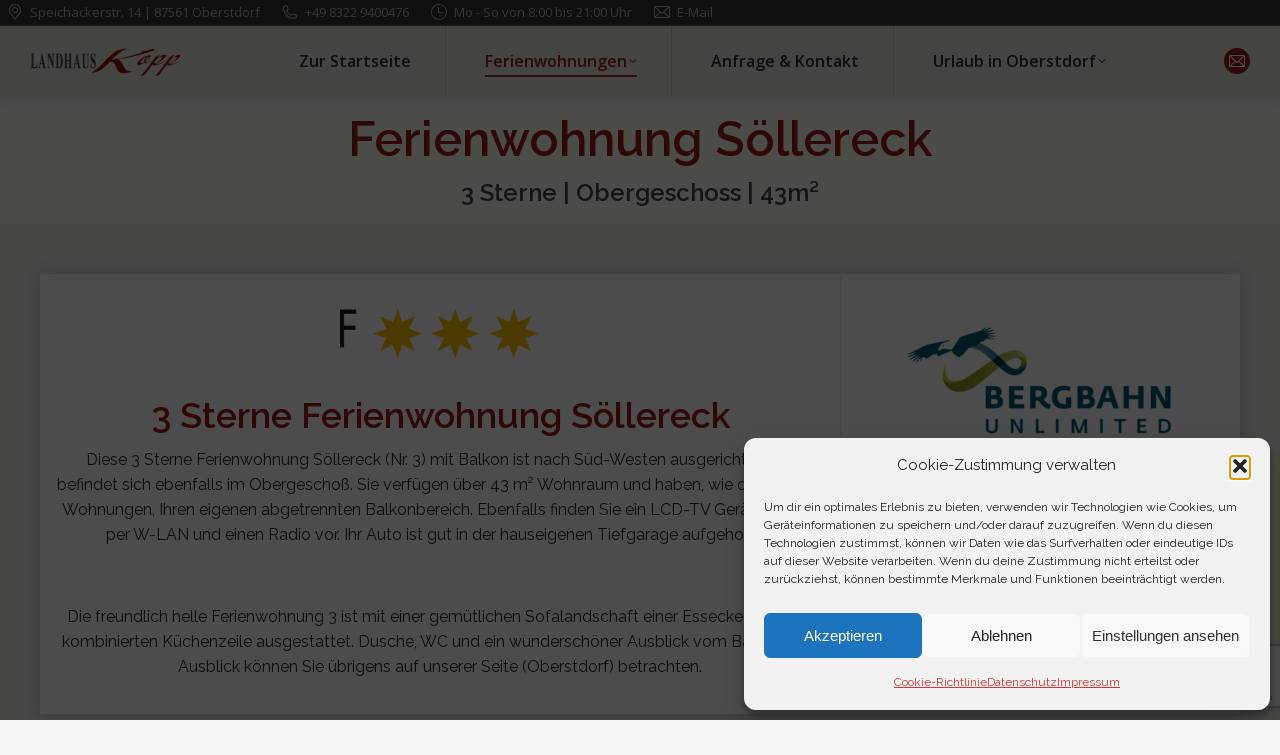

--- FILE ---
content_type: text/html; charset=UTF-8
request_url: https://www.landhaus-kopp.de/project/3-sterne-ferienwohnung/
body_size: 23021
content:
<!DOCTYPE html>
<!--[if !(IE 6) | !(IE 7) | !(IE 8)  ]><!-->
<html lang="de" class="no-js">
<!--<![endif]-->
<head>
<meta charset="UTF-8" />
<meta name="viewport" content="width=device-width, initial-scale=1, maximum-scale=1, user-scalable=0"/>
<meta name="theme-color" content="#9b1617"/>	<link rel="profile" href="https://gmpg.org/xfn/11" />
<meta name='robots' content='index, follow, max-image-preview:large, max-snippet:-1, max-video-preview:-1' />
<!-- This site is optimized with the Yoast SEO plugin v26.6 - https://yoast.com/wordpress/plugins/seo/ -->
<title>3 Sterne Ferienwohnung in Oberstdorf | Landhaus Kopp</title>
<meta name="description" content="Landhaus Kopp bietet diese atraktive 3 Sterne Ferienwohnung in Oberstdorf an. Exklusive und unverbaute Südlage mit freien Blick auf die Allgäuer Alpen" />
<link rel="canonical" href="https://www.landhaus-kopp.de/project/3-sterne-ferienwohnung/" />
<meta property="og:locale" content="de_DE" />
<meta property="og:type" content="article" />
<meta property="og:title" content="3 Sterne Ferienwohnung in Oberstdorf | Landhaus Kopp" />
<meta property="og:description" content="Landhaus Kopp bietet diese atraktive 3 Sterne Ferienwohnung in Oberstdorf an. Exklusive und unverbaute Südlage mit freien Blick auf die Allgäuer Alpen" />
<meta property="og:url" content="https://www.landhaus-kopp.de/project/3-sterne-ferienwohnung/" />
<meta property="og:site_name" content="Landhaus Kopp" />
<meta property="article:modified_time" content="2024-02-01T12:55:41+00:00" />
<meta property="og:image" content="https://www.landhaus-kopp.de/wp-content/uploads/DS-20230303-3000-002-1.jpg" />
<meta property="og:image:width" content="1620" />
<meta property="og:image:height" content="1080" />
<meta property="og:image:type" content="image/jpeg" />
<meta name="twitter:card" content="summary_large_image" />
<meta name="twitter:label1" content="Geschätzte Lesezeit" />
<meta name="twitter:data1" content="4 Minuten" />
<script type="application/ld+json" class="yoast-schema-graph">{"@context":"https://schema.org","@graph":[{"@type":"WebPage","@id":"https://www.landhaus-kopp.de/project/3-sterne-ferienwohnung/","url":"https://www.landhaus-kopp.de/project/3-sterne-ferienwohnung/","name":"3 Sterne Ferienwohnung in Oberstdorf | Landhaus Kopp","isPartOf":{"@id":"https://www.landhaus-kopp.de/#website"},"primaryImageOfPage":{"@id":"https://www.landhaus-kopp.de/project/3-sterne-ferienwohnung/#primaryimage"},"image":{"@id":"https://www.landhaus-kopp.de/project/3-sterne-ferienwohnung/#primaryimage"},"thumbnailUrl":"https://www.landhaus-kopp.de/wp-content/uploads/DS-20230303-3000-002-1.jpg","datePublished":"2016-01-11T15:03:53+00:00","dateModified":"2024-02-01T12:55:41+00:00","description":"Landhaus Kopp bietet diese atraktive 3 Sterne Ferienwohnung in Oberstdorf an. Exklusive und unverbaute Südlage mit freien Blick auf die Allgäuer Alpen","breadcrumb":{"@id":"https://www.landhaus-kopp.de/project/3-sterne-ferienwohnung/#breadcrumb"},"inLanguage":"de","potentialAction":[{"@type":"ReadAction","target":["https://www.landhaus-kopp.de/project/3-sterne-ferienwohnung/"]}]},{"@type":"ImageObject","inLanguage":"de","@id":"https://www.landhaus-kopp.de/project/3-sterne-ferienwohnung/#primaryimage","url":"https://www.landhaus-kopp.de/wp-content/uploads/DS-20230303-3000-002-1.jpg","contentUrl":"https://www.landhaus-kopp.de/wp-content/uploads/DS-20230303-3000-002-1.jpg","width":1620,"height":1080,"caption":"Wohnen"},{"@type":"BreadcrumbList","@id":"https://www.landhaus-kopp.de/project/3-sterne-ferienwohnung/#breadcrumb","itemListElement":[{"@type":"ListItem","position":1,"name":"Home","item":"https://www.landhaus-kopp.de/"},{"@type":"ListItem","position":2,"name":"Portfolio","item":"https://www.landhaus-kopp.de/project/"},{"@type":"ListItem","position":3,"name":"3 Sterne Ferienwohnung"}]},{"@type":"WebSite","@id":"https://www.landhaus-kopp.de/#website","url":"https://www.landhaus-kopp.de/","name":"Landhaus Kopp","description":"Ferienwohnung in Oberstdorf","publisher":{"@id":"https://www.landhaus-kopp.de/#organization"},"potentialAction":[{"@type":"SearchAction","target":{"@type":"EntryPoint","urlTemplate":"https://www.landhaus-kopp.de/?s={search_term_string}"},"query-input":{"@type":"PropertyValueSpecification","valueRequired":true,"valueName":"search_term_string"}}],"inLanguage":"de"},{"@type":"Organization","@id":"https://www.landhaus-kopp.de/#organization","name":"Landhaus Kopp","url":"https://www.landhaus-kopp.de/","logo":{"@type":"ImageObject","inLanguage":"de","@id":"https://www.landhaus-kopp.de/#/schema/logo/image/","url":"https://www.landhaus-kopp.de/wp-content/uploads/logo_x2-1.png","contentUrl":"https://www.landhaus-kopp.de/wp-content/uploads/logo_x2-1.png","width":300,"height":60,"caption":"Landhaus Kopp"},"image":{"@id":"https://www.landhaus-kopp.de/#/schema/logo/image/"}}]}</script>
<!-- / Yoast SEO plugin. -->
<link rel='dns-prefetch' href='//cdnjs.cloudflare.com' />
<link rel="alternate" type="application/rss+xml" title="Landhaus Kopp &raquo; Feed" href="https://www.landhaus-kopp.de/feed/" />
<link rel="alternate" type="application/rss+xml" title="Landhaus Kopp &raquo; Kommentar-Feed" href="https://www.landhaus-kopp.de/comments/feed/" />
<link rel="alternate" title="oEmbed (JSON)" type="application/json+oembed" href="https://www.landhaus-kopp.de/wp-json/oembed/1.0/embed?url=https%3A%2F%2Fwww.landhaus-kopp.de%2Fproject%2F3-sterne-ferienwohnung%2F" />
<link rel="alternate" title="oEmbed (XML)" type="text/xml+oembed" href="https://www.landhaus-kopp.de/wp-json/oembed/1.0/embed?url=https%3A%2F%2Fwww.landhaus-kopp.de%2Fproject%2F3-sterne-ferienwohnung%2F&#038;format=xml" />
<style id='wp-img-auto-sizes-contain-inline-css'>
img:is([sizes=auto i],[sizes^="auto," i]){contain-intrinsic-size:3000px 1500px}
/*# sourceURL=wp-img-auto-sizes-contain-inline-css */
</style>
<style id='wp-emoji-styles-inline-css'>
img.wp-smiley, img.emoji {
display: inline !important;
border: none !important;
box-shadow: none !important;
height: 1em !important;
width: 1em !important;
margin: 0 0.07em !important;
vertical-align: -0.1em !important;
background: none !important;
padding: 0 !important;
}
/*# sourceURL=wp-emoji-styles-inline-css */
</style>
<style id='wp-block-library-inline-css'>
:root{--wp-block-synced-color:#7a00df;--wp-block-synced-color--rgb:122,0,223;--wp-bound-block-color:var(--wp-block-synced-color);--wp-editor-canvas-background:#ddd;--wp-admin-theme-color:#007cba;--wp-admin-theme-color--rgb:0,124,186;--wp-admin-theme-color-darker-10:#006ba1;--wp-admin-theme-color-darker-10--rgb:0,107,160.5;--wp-admin-theme-color-darker-20:#005a87;--wp-admin-theme-color-darker-20--rgb:0,90,135;--wp-admin-border-width-focus:2px}@media (min-resolution:192dpi){:root{--wp-admin-border-width-focus:1.5px}}.wp-element-button{cursor:pointer}:root .has-very-light-gray-background-color{background-color:#eee}:root .has-very-dark-gray-background-color{background-color:#313131}:root .has-very-light-gray-color{color:#eee}:root .has-very-dark-gray-color{color:#313131}:root .has-vivid-green-cyan-to-vivid-cyan-blue-gradient-background{background:linear-gradient(135deg,#00d084,#0693e3)}:root .has-purple-crush-gradient-background{background:linear-gradient(135deg,#34e2e4,#4721fb 50%,#ab1dfe)}:root .has-hazy-dawn-gradient-background{background:linear-gradient(135deg,#faaca8,#dad0ec)}:root .has-subdued-olive-gradient-background{background:linear-gradient(135deg,#fafae1,#67a671)}:root .has-atomic-cream-gradient-background{background:linear-gradient(135deg,#fdd79a,#004a59)}:root .has-nightshade-gradient-background{background:linear-gradient(135deg,#330968,#31cdcf)}:root .has-midnight-gradient-background{background:linear-gradient(135deg,#020381,#2874fc)}:root{--wp--preset--font-size--normal:16px;--wp--preset--font-size--huge:42px}.has-regular-font-size{font-size:1em}.has-larger-font-size{font-size:2.625em}.has-normal-font-size{font-size:var(--wp--preset--font-size--normal)}.has-huge-font-size{font-size:var(--wp--preset--font-size--huge)}.has-text-align-center{text-align:center}.has-text-align-left{text-align:left}.has-text-align-right{text-align:right}.has-fit-text{white-space:nowrap!important}#end-resizable-editor-section{display:none}.aligncenter{clear:both}.items-justified-left{justify-content:flex-start}.items-justified-center{justify-content:center}.items-justified-right{justify-content:flex-end}.items-justified-space-between{justify-content:space-between}.screen-reader-text{border:0;clip-path:inset(50%);height:1px;margin:-1px;overflow:hidden;padding:0;position:absolute;width:1px;word-wrap:normal!important}.screen-reader-text:focus{background-color:#ddd;clip-path:none;color:#444;display:block;font-size:1em;height:auto;left:5px;line-height:normal;padding:15px 23px 14px;text-decoration:none;top:5px;width:auto;z-index:100000}html :where(.has-border-color){border-style:solid}html :where([style*=border-top-color]){border-top-style:solid}html :where([style*=border-right-color]){border-right-style:solid}html :where([style*=border-bottom-color]){border-bottom-style:solid}html :where([style*=border-left-color]){border-left-style:solid}html :where([style*=border-width]){border-style:solid}html :where([style*=border-top-width]){border-top-style:solid}html :where([style*=border-right-width]){border-right-style:solid}html :where([style*=border-bottom-width]){border-bottom-style:solid}html :where([style*=border-left-width]){border-left-style:solid}html :where(img[class*=wp-image-]){height:auto;max-width:100%}:where(figure){margin:0 0 1em}html :where(.is-position-sticky){--wp-admin--admin-bar--position-offset:var(--wp-admin--admin-bar--height,0px)}@media screen and (max-width:600px){html :where(.is-position-sticky){--wp-admin--admin-bar--position-offset:0px}}
/*# sourceURL=wp-block-library-inline-css */
</style><style id='global-styles-inline-css'>
:root{--wp--preset--aspect-ratio--square: 1;--wp--preset--aspect-ratio--4-3: 4/3;--wp--preset--aspect-ratio--3-4: 3/4;--wp--preset--aspect-ratio--3-2: 3/2;--wp--preset--aspect-ratio--2-3: 2/3;--wp--preset--aspect-ratio--16-9: 16/9;--wp--preset--aspect-ratio--9-16: 9/16;--wp--preset--color--black: #000000;--wp--preset--color--cyan-bluish-gray: #abb8c3;--wp--preset--color--white: #FFF;--wp--preset--color--pale-pink: #f78da7;--wp--preset--color--vivid-red: #cf2e2e;--wp--preset--color--luminous-vivid-orange: #ff6900;--wp--preset--color--luminous-vivid-amber: #fcb900;--wp--preset--color--light-green-cyan: #7bdcb5;--wp--preset--color--vivid-green-cyan: #00d084;--wp--preset--color--pale-cyan-blue: #8ed1fc;--wp--preset--color--vivid-cyan-blue: #0693e3;--wp--preset--color--vivid-purple: #9b51e0;--wp--preset--color--accent: #9b1617;--wp--preset--color--dark-gray: #111;--wp--preset--color--light-gray: #767676;--wp--preset--gradient--vivid-cyan-blue-to-vivid-purple: linear-gradient(135deg,rgb(6,147,227) 0%,rgb(155,81,224) 100%);--wp--preset--gradient--light-green-cyan-to-vivid-green-cyan: linear-gradient(135deg,rgb(122,220,180) 0%,rgb(0,208,130) 100%);--wp--preset--gradient--luminous-vivid-amber-to-luminous-vivid-orange: linear-gradient(135deg,rgb(252,185,0) 0%,rgb(255,105,0) 100%);--wp--preset--gradient--luminous-vivid-orange-to-vivid-red: linear-gradient(135deg,rgb(255,105,0) 0%,rgb(207,46,46) 100%);--wp--preset--gradient--very-light-gray-to-cyan-bluish-gray: linear-gradient(135deg,rgb(238,238,238) 0%,rgb(169,184,195) 100%);--wp--preset--gradient--cool-to-warm-spectrum: linear-gradient(135deg,rgb(74,234,220) 0%,rgb(151,120,209) 20%,rgb(207,42,186) 40%,rgb(238,44,130) 60%,rgb(251,105,98) 80%,rgb(254,248,76) 100%);--wp--preset--gradient--blush-light-purple: linear-gradient(135deg,rgb(255,206,236) 0%,rgb(152,150,240) 100%);--wp--preset--gradient--blush-bordeaux: linear-gradient(135deg,rgb(254,205,165) 0%,rgb(254,45,45) 50%,rgb(107,0,62) 100%);--wp--preset--gradient--luminous-dusk: linear-gradient(135deg,rgb(255,203,112) 0%,rgb(199,81,192) 50%,rgb(65,88,208) 100%);--wp--preset--gradient--pale-ocean: linear-gradient(135deg,rgb(255,245,203) 0%,rgb(182,227,212) 50%,rgb(51,167,181) 100%);--wp--preset--gradient--electric-grass: linear-gradient(135deg,rgb(202,248,128) 0%,rgb(113,206,126) 100%);--wp--preset--gradient--midnight: linear-gradient(135deg,rgb(2,3,129) 0%,rgb(40,116,252) 100%);--wp--preset--font-size--small: 13px;--wp--preset--font-size--medium: 20px;--wp--preset--font-size--large: 36px;--wp--preset--font-size--x-large: 42px;--wp--preset--spacing--20: 0.44rem;--wp--preset--spacing--30: 0.67rem;--wp--preset--spacing--40: 1rem;--wp--preset--spacing--50: 1.5rem;--wp--preset--spacing--60: 2.25rem;--wp--preset--spacing--70: 3.38rem;--wp--preset--spacing--80: 5.06rem;--wp--preset--shadow--natural: 6px 6px 9px rgba(0, 0, 0, 0.2);--wp--preset--shadow--deep: 12px 12px 50px rgba(0, 0, 0, 0.4);--wp--preset--shadow--sharp: 6px 6px 0px rgba(0, 0, 0, 0.2);--wp--preset--shadow--outlined: 6px 6px 0px -3px rgb(255, 255, 255), 6px 6px rgb(0, 0, 0);--wp--preset--shadow--crisp: 6px 6px 0px rgb(0, 0, 0);}:where(.is-layout-flex){gap: 0.5em;}:where(.is-layout-grid){gap: 0.5em;}body .is-layout-flex{display: flex;}.is-layout-flex{flex-wrap: wrap;align-items: center;}.is-layout-flex > :is(*, div){margin: 0;}body .is-layout-grid{display: grid;}.is-layout-grid > :is(*, div){margin: 0;}:where(.wp-block-columns.is-layout-flex){gap: 2em;}:where(.wp-block-columns.is-layout-grid){gap: 2em;}:where(.wp-block-post-template.is-layout-flex){gap: 1.25em;}:where(.wp-block-post-template.is-layout-grid){gap: 1.25em;}.has-black-color{color: var(--wp--preset--color--black) !important;}.has-cyan-bluish-gray-color{color: var(--wp--preset--color--cyan-bluish-gray) !important;}.has-white-color{color: var(--wp--preset--color--white) !important;}.has-pale-pink-color{color: var(--wp--preset--color--pale-pink) !important;}.has-vivid-red-color{color: var(--wp--preset--color--vivid-red) !important;}.has-luminous-vivid-orange-color{color: var(--wp--preset--color--luminous-vivid-orange) !important;}.has-luminous-vivid-amber-color{color: var(--wp--preset--color--luminous-vivid-amber) !important;}.has-light-green-cyan-color{color: var(--wp--preset--color--light-green-cyan) !important;}.has-vivid-green-cyan-color{color: var(--wp--preset--color--vivid-green-cyan) !important;}.has-pale-cyan-blue-color{color: var(--wp--preset--color--pale-cyan-blue) !important;}.has-vivid-cyan-blue-color{color: var(--wp--preset--color--vivid-cyan-blue) !important;}.has-vivid-purple-color{color: var(--wp--preset--color--vivid-purple) !important;}.has-black-background-color{background-color: var(--wp--preset--color--black) !important;}.has-cyan-bluish-gray-background-color{background-color: var(--wp--preset--color--cyan-bluish-gray) !important;}.has-white-background-color{background-color: var(--wp--preset--color--white) !important;}.has-pale-pink-background-color{background-color: var(--wp--preset--color--pale-pink) !important;}.has-vivid-red-background-color{background-color: var(--wp--preset--color--vivid-red) !important;}.has-luminous-vivid-orange-background-color{background-color: var(--wp--preset--color--luminous-vivid-orange) !important;}.has-luminous-vivid-amber-background-color{background-color: var(--wp--preset--color--luminous-vivid-amber) !important;}.has-light-green-cyan-background-color{background-color: var(--wp--preset--color--light-green-cyan) !important;}.has-vivid-green-cyan-background-color{background-color: var(--wp--preset--color--vivid-green-cyan) !important;}.has-pale-cyan-blue-background-color{background-color: var(--wp--preset--color--pale-cyan-blue) !important;}.has-vivid-cyan-blue-background-color{background-color: var(--wp--preset--color--vivid-cyan-blue) !important;}.has-vivid-purple-background-color{background-color: var(--wp--preset--color--vivid-purple) !important;}.has-black-border-color{border-color: var(--wp--preset--color--black) !important;}.has-cyan-bluish-gray-border-color{border-color: var(--wp--preset--color--cyan-bluish-gray) !important;}.has-white-border-color{border-color: var(--wp--preset--color--white) !important;}.has-pale-pink-border-color{border-color: var(--wp--preset--color--pale-pink) !important;}.has-vivid-red-border-color{border-color: var(--wp--preset--color--vivid-red) !important;}.has-luminous-vivid-orange-border-color{border-color: var(--wp--preset--color--luminous-vivid-orange) !important;}.has-luminous-vivid-amber-border-color{border-color: var(--wp--preset--color--luminous-vivid-amber) !important;}.has-light-green-cyan-border-color{border-color: var(--wp--preset--color--light-green-cyan) !important;}.has-vivid-green-cyan-border-color{border-color: var(--wp--preset--color--vivid-green-cyan) !important;}.has-pale-cyan-blue-border-color{border-color: var(--wp--preset--color--pale-cyan-blue) !important;}.has-vivid-cyan-blue-border-color{border-color: var(--wp--preset--color--vivid-cyan-blue) !important;}.has-vivid-purple-border-color{border-color: var(--wp--preset--color--vivid-purple) !important;}.has-vivid-cyan-blue-to-vivid-purple-gradient-background{background: var(--wp--preset--gradient--vivid-cyan-blue-to-vivid-purple) !important;}.has-light-green-cyan-to-vivid-green-cyan-gradient-background{background: var(--wp--preset--gradient--light-green-cyan-to-vivid-green-cyan) !important;}.has-luminous-vivid-amber-to-luminous-vivid-orange-gradient-background{background: var(--wp--preset--gradient--luminous-vivid-amber-to-luminous-vivid-orange) !important;}.has-luminous-vivid-orange-to-vivid-red-gradient-background{background: var(--wp--preset--gradient--luminous-vivid-orange-to-vivid-red) !important;}.has-very-light-gray-to-cyan-bluish-gray-gradient-background{background: var(--wp--preset--gradient--very-light-gray-to-cyan-bluish-gray) !important;}.has-cool-to-warm-spectrum-gradient-background{background: var(--wp--preset--gradient--cool-to-warm-spectrum) !important;}.has-blush-light-purple-gradient-background{background: var(--wp--preset--gradient--blush-light-purple) !important;}.has-blush-bordeaux-gradient-background{background: var(--wp--preset--gradient--blush-bordeaux) !important;}.has-luminous-dusk-gradient-background{background: var(--wp--preset--gradient--luminous-dusk) !important;}.has-pale-ocean-gradient-background{background: var(--wp--preset--gradient--pale-ocean) !important;}.has-electric-grass-gradient-background{background: var(--wp--preset--gradient--electric-grass) !important;}.has-midnight-gradient-background{background: var(--wp--preset--gradient--midnight) !important;}.has-small-font-size{font-size: var(--wp--preset--font-size--small) !important;}.has-medium-font-size{font-size: var(--wp--preset--font-size--medium) !important;}.has-large-font-size{font-size: var(--wp--preset--font-size--large) !important;}.has-x-large-font-size{font-size: var(--wp--preset--font-size--x-large) !important;}
/*# sourceURL=global-styles-inline-css */
</style>
<style id='classic-theme-styles-inline-css'>
/*! This file is auto-generated */
.wp-block-button__link{color:#fff;background-color:#32373c;border-radius:9999px;box-shadow:none;text-decoration:none;padding:calc(.667em + 2px) calc(1.333em + 2px);font-size:1.125em}.wp-block-file__button{background:#32373c;color:#fff;text-decoration:none}
/*# sourceURL=/wp-includes/css/classic-themes.min.css */
</style>
<!-- <link rel='stylesheet' id='contact-form-7-css' href='https://www.landhaus-kopp.de/wp-content/plugins/contact-form-7/includes/css/styles.css?ver=6.1.4' media='all' /> -->
<!-- <link rel='stylesheet' id='go-pricing-styles-css' href='https://www.landhaus-kopp.de/wp-content/plugins/go_pricing/assets/css/go_pricing_styles.css?ver=3.4' media='all' /> -->
<!-- <link rel='stylesheet' id='cmplz-general-css' href='https://www.landhaus-kopp.de/wp-content/plugins/complianz-gdpr/assets/css/cookieblocker.min.css?ver=1767347419' media='all' /> -->
<!-- <link rel='stylesheet' id='the7-font-css' href='https://www.landhaus-kopp.de/wp-content/themes/dt-the7/fonts/icomoon-the7-font/icomoon-the7-font.min.css?ver=14.0.1.1' media='all' /> -->
<!-- <link rel='stylesheet' id='the7-awesome-fonts-css' href='https://www.landhaus-kopp.de/wp-content/themes/dt-the7/fonts/FontAwesome/css/all.min.css?ver=14.0.1.1' media='all' /> -->
<!-- <link rel='stylesheet' id='the7-awesome-fonts-back-css' href='https://www.landhaus-kopp.de/wp-content/themes/dt-the7/fonts/FontAwesome/back-compat.min.css?ver=14.0.1.1' media='all' /> -->
<!-- <link rel='stylesheet' id='the7-Defaults-css' href='https://www.landhaus-kopp.de/wp-content/uploads/smile_fonts/Defaults/Defaults.css?ver=6.9' media='all' /> -->
<link rel="stylesheet" type="text/css" href="//www.landhaus-kopp.de/wp-content/cache/wpfc-minified/jmbcvge5/64q2y.css" media="all"/>
<!-- <link rel='stylesheet' id='fancybox-css' href='https://www.landhaus-kopp.de/wp-content/plugins/easy-fancybox/fancybox/1.5.4/jquery.fancybox.min.css?ver=6.9' media='screen' /> -->
<link rel="stylesheet" type="text/css" href="//www.landhaus-kopp.de/wp-content/cache/wpfc-minified/3k32va2/64q2y.css" media="screen"/>
<!-- <link rel='stylesheet' id='js_composer_front-css' href='https://www.landhaus-kopp.de/wp-content/plugins/js_composer/assets/css/js_composer.min.css?ver=8.7.2' media='all' /> -->
<link rel="stylesheet" type="text/css" href="//www.landhaus-kopp.de/wp-content/cache/wpfc-minified/8atdw9ka/64q2y.css" media="all"/>
<link rel='stylesheet' id='dt-web-fonts-css' href='https://fonts.googleapis.com/css?family=Open+Sans:400,600,700%7CRoboto:400,600,700%7CRaleway:400,600,700' media='all' />
<!-- <link rel='stylesheet' id='dt-main-css' href='https://www.landhaus-kopp.de/wp-content/themes/dt-the7/css/main.min.css?ver=14.0.1.1' media='all' /> -->
<link rel="stylesheet" type="text/css" href="//www.landhaus-kopp.de/wp-content/cache/wpfc-minified/qt0g6bhm/64q2y.css" media="all"/>
<style id='dt-main-inline-css'>
body #load {
display: block;
height: 100%;
overflow: hidden;
position: fixed;
width: 100%;
z-index: 9901;
opacity: 1;
visibility: visible;
transition: all .35s ease-out;
}
.load-wrap {
width: 100%;
height: 100%;
background-position: center center;
background-repeat: no-repeat;
text-align: center;
display: -ms-flexbox;
display: -ms-flex;
display: flex;
-ms-align-items: center;
-ms-flex-align: center;
align-items: center;
-ms-flex-flow: column wrap;
flex-flow: column wrap;
-ms-flex-pack: center;
-ms-justify-content: center;
justify-content: center;
}
.load-wrap > svg {
position: absolute;
top: 50%;
left: 50%;
transform: translate(-50%,-50%);
}
#load {
background: var(--the7-elementor-beautiful-loading-bg,rgba(0,0,0,0.2));
--the7-beautiful-spinner-color2: var(--the7-beautiful-spinner-color,#ffffff);
}
/*# sourceURL=dt-main-inline-css */
</style>
<!-- <link rel='stylesheet' id='the7-custom-scrollbar-css' href='https://www.landhaus-kopp.de/wp-content/themes/dt-the7/lib/custom-scrollbar/custom-scrollbar.min.css?ver=14.0.1.1' media='all' /> -->
<!-- <link rel='stylesheet' id='the7-wpbakery-css' href='https://www.landhaus-kopp.de/wp-content/themes/dt-the7/css/wpbakery.min.css?ver=14.0.1.1' media='all' /> -->
<!-- <link rel='stylesheet' id='the7-core-css' href='https://www.landhaus-kopp.de/wp-content/plugins/dt-the7-core/assets/css/post-type.min.css?ver=2.7.12' media='all' /> -->
<!-- <link rel='stylesheet' id='the7-css-vars-css' href='https://www.landhaus-kopp.de/wp-content/uploads/the7-css/css-vars.css?ver=6a0931e784ca' media='all' /> -->
<!-- <link rel='stylesheet' id='dt-custom-css' href='https://www.landhaus-kopp.de/wp-content/uploads/the7-css/custom.css?ver=6a0931e784ca' media='all' /> -->
<!-- <link rel='stylesheet' id='dt-media-css' href='https://www.landhaus-kopp.de/wp-content/uploads/the7-css/media.css?ver=6a0931e784ca' media='all' /> -->
<!-- <link rel='stylesheet' id='the7-mega-menu-css' href='https://www.landhaus-kopp.de/wp-content/uploads/the7-css/mega-menu.css?ver=6a0931e784ca' media='all' /> -->
<!-- <link rel='stylesheet' id='the7-elements-albums-portfolio-css' href='https://www.landhaus-kopp.de/wp-content/uploads/the7-css/the7-elements-albums-portfolio.css?ver=6a0931e784ca' media='all' /> -->
<!-- <link rel='stylesheet' id='the7-elements-css' href='https://www.landhaus-kopp.de/wp-content/uploads/the7-css/post-type-dynamic.css?ver=6a0931e784ca' media='all' /> -->
<!-- <link rel='stylesheet' id='style-css' href='https://www.landhaus-kopp.de/wp-content/themes/dt-the7-child/style.css?ver=14.0.1.1' media='all' /> -->
<!-- <link rel='stylesheet' id='ultimate-vc-addons-style-min-css' href='https://www.landhaus-kopp.de/wp-content/plugins/Ultimate_VC_Addons/assets/min-css/ultimate.min.css?ver=3.21.2' media='all' /> -->
<link rel="stylesheet" type="text/css" href="//www.landhaus-kopp.de/wp-content/cache/wpfc-minified/6vop3yli/64qqd.css" media="all"/>
<script src='//www.landhaus-kopp.de/wp-content/cache/wpfc-minified/qgly4ovv/64q2y.js' type="text/javascript"></script>
<!-- <script src="https://www.landhaus-kopp.de/wp-includes/js/jquery/jquery.min.js?ver=3.7.1" id="jquery-core-js"></script> -->
<!-- <script src="https://www.landhaus-kopp.de/wp-includes/js/jquery/jquery-migrate.min.js?ver=3.4.1" id="jquery-migrate-js"></script> -->
<script id="gw-tweenmax-js-before">
var oldGS=window.GreenSockGlobals,oldGSQueue=window._gsQueue,oldGSDefine=window._gsDefine;window._gsDefine=null;delete(window._gsDefine);var gwGS=window.GreenSockGlobals={};
//# sourceURL=gw-tweenmax-js-before
</script>
<script src="https://cdnjs.cloudflare.com/ajax/libs/gsap/1.11.2/TweenMax.min.js" id="gw-tweenmax-js"></script>
<script id="gw-tweenmax-js-after">
try{window.GreenSockGlobals=null;window._gsQueue=null;window._gsDefine=null;delete(window.GreenSockGlobals);delete(window._gsQueue);delete(window._gsDefine);window.GreenSockGlobals=oldGS;window._gsQueue=oldGSQueue;window._gsDefine=oldGSDefine;}catch(e){}
//# sourceURL=gw-tweenmax-js-after
</script>
<script src='//www.landhaus-kopp.de/wp-content/cache/wpfc-minified/9mlztnyc/64q2y.js' type="text/javascript"></script>
<!-- <script src="//www.landhaus-kopp.de/wp-content/plugins/revslider/sr6/assets/js/rbtools.min.js?ver=6.7.38" async id="tp-tools-js"></script> -->
<!-- <script src="//www.landhaus-kopp.de/wp-content/plugins/revslider/sr6/assets/js/rs6.min.js?ver=6.7.38" async id="revmin-js"></script> -->
<script id="dt-above-fold-js-extra">
var dtLocal = {"themeUrl":"https://www.landhaus-kopp.de/wp-content/themes/dt-the7","passText":"Um diesen gesch\u00fctzten Eintrag anzusehen, geben Sie bitte das Passwort ein:","moreButtonText":{"loading":"Lade...","loadMore":"Mehr laden"},"postID":"84","ajaxurl":"https://www.landhaus-kopp.de/wp-admin/admin-ajax.php","REST":{"baseUrl":"https://www.landhaus-kopp.de/wp-json/the7/v1","endpoints":{"sendMail":"/send-mail"}},"contactMessages":{"required":"One or more fields have an error. Please check and try again.","terms":"Please accept the privacy policy.","fillTheCaptchaError":"Please, fill the captcha."},"captchaSiteKey":"","ajaxNonce":"bcab369c4c","pageData":"","themeSettings":{"smoothScroll":"off","lazyLoading":false,"desktopHeader":{"height":70},"ToggleCaptionEnabled":"disabled","ToggleCaption":"Navigation","floatingHeader":{"showAfter":90,"showMenu":true,"height":60,"logo":{"showLogo":true,"html":"\u003Cimg class=\" preload-me\" src=\"https://www.landhaus-kopp.de/wp-content/uploads/logo-200-1.png\" srcset=\"https://www.landhaus-kopp.de/wp-content/uploads/logo-200-1.png 200w, https://www.landhaus-kopp.de/wp-content/uploads/logo_x2-1.png 300w\" width=\"200\" height=\"40\"   sizes=\"200px\" alt=\"Landhaus Kopp\" /\u003E","url":"https://www.landhaus-kopp.de/"}},"topLine":{"floatingTopLine":{"logo":{"showLogo":false,"html":""}}},"mobileHeader":{"firstSwitchPoint":1150,"secondSwitchPoint":830,"firstSwitchPointHeight":60,"secondSwitchPointHeight":50,"mobileToggleCaptionEnabled":"disabled","mobileToggleCaption":"Menu"},"stickyMobileHeaderFirstSwitch":{"logo":{"html":"\u003Cimg class=\" preload-me\" src=\"https://www.landhaus-kopp.de/wp-content/uploads/logo-1.png\" srcset=\"https://www.landhaus-kopp.de/wp-content/uploads/logo-1.png 150w, https://www.landhaus-kopp.de/wp-content/uploads/logo_x2-1.png 300w\" width=\"150\" height=\"30\"   sizes=\"150px\" alt=\"Landhaus Kopp\" /\u003E"}},"stickyMobileHeaderSecondSwitch":{"logo":{"html":"\u003Cimg class=\" preload-me\" src=\"https://www.landhaus-kopp.de/wp-content/uploads/logo-200-1.png\" srcset=\"https://www.landhaus-kopp.de/wp-content/uploads/logo-200-1.png 200w, https://www.landhaus-kopp.de/wp-content/uploads/logo_x2-1.png 300w\" width=\"200\" height=\"40\"   sizes=\"200px\" alt=\"Landhaus Kopp\" /\u003E"}},"sidebar":{"switchPoint":970},"boxedWidth":"1280px"},"VCMobileScreenWidth":"768"};
var dtShare = {"shareButtonText":{"facebook":"Share on Facebook","twitter":"Share on X","pinterest":"Pin it","linkedin":"Share on Linkedin","whatsapp":"Share on Whatsapp"},"overlayOpacity":"85"};
//# sourceURL=dt-above-fold-js-extra
</script>
<script src='//www.landhaus-kopp.de/wp-content/cache/wpfc-minified/32kzd8e6/64q2y.js' type="text/javascript"></script>
<!-- <script src="https://www.landhaus-kopp.de/wp-content/themes/dt-the7/js/above-the-fold.min.js?ver=14.0.1.1" id="dt-above-fold-js"></script> -->
<!-- <script src="https://www.landhaus-kopp.de/wp-includes/js/jquery/ui/core.min.js?ver=1.13.3" id="jquery-ui-core-js"></script> -->
<!-- <script src="https://www.landhaus-kopp.de/wp-content/plugins/Ultimate_VC_Addons/assets/min-js/ultimate.min.js?ver=3.21.2" id="ultimate-vc-addons-script-js"></script> -->
<!-- <script src="https://www.landhaus-kopp.de/wp-content/plugins/Ultimate_VC_Addons/assets/min-js/ultimate_bg.min.js?ver=3.21.2" id="ultimate-vc-addons-row-bg-js"></script> -->
<script></script><link rel="https://api.w.org/" href="https://www.landhaus-kopp.de/wp-json/" /><link rel="alternate" title="JSON" type="application/json" href="https://www.landhaus-kopp.de/wp-json/wp/v2/dt_portfolio/84" /><link rel="EditURI" type="application/rsd+xml" title="RSD" href="https://www.landhaus-kopp.de/xmlrpc.php?rsd" />
<meta name="generator" content="WordPress 6.9" />
<link rel='shortlink' href='https://www.landhaus-kopp.de/?p=84' />
<style>.cmplz-hidden {
display: none !important;
}</style><meta name="generator" content="Powered by WPBakery Page Builder - drag and drop page builder for WordPress."/>
<meta name="generator" content="Powered by Slider Revolution 6.7.38 - responsive, Mobile-Friendly Slider Plugin for WordPress with comfortable drag and drop interface." />
<script type="text/javascript" id="the7-loader-script">
document.addEventListener("DOMContentLoaded", function(event) {
var load = document.getElementById("load");
if(!load.classList.contains('loader-removed')){
var removeLoading = setTimeout(function() {
load.className += " loader-removed";
}, 300);
}
});
</script>
<link rel="icon" href="https://www.landhaus-kopp.de/wp-content/uploads/favicon.png" type="image/png" sizes="16x16"/><link rel="icon" href="https://www.landhaus-kopp.de/wp-content/uploads/favicon_x2.png" type="image/png" sizes="32x32"/><link rel="apple-touch-icon" sizes="120x120" href="https://www.landhaus-kopp.de/wp-content/uploads/favicon_120.png"><link rel="apple-touch-icon" sizes="152x152" href="https://www.landhaus-kopp.de/wp-content/uploads/favicon_152.png"><script>function setREVStartSize(e){
//window.requestAnimationFrame(function() {
window.RSIW = window.RSIW===undefined ? window.innerWidth : window.RSIW;
window.RSIH = window.RSIH===undefined ? window.innerHeight : window.RSIH;
try {
var pw = document.getElementById(e.c).parentNode.offsetWidth,
newh;
pw = pw===0 || isNaN(pw) || (e.l=="fullwidth" || e.layout=="fullwidth") ? window.RSIW : pw;
e.tabw = e.tabw===undefined ? 0 : parseInt(e.tabw);
e.thumbw = e.thumbw===undefined ? 0 : parseInt(e.thumbw);
e.tabh = e.tabh===undefined ? 0 : parseInt(e.tabh);
e.thumbh = e.thumbh===undefined ? 0 : parseInt(e.thumbh);
e.tabhide = e.tabhide===undefined ? 0 : parseInt(e.tabhide);
e.thumbhide = e.thumbhide===undefined ? 0 : parseInt(e.thumbhide);
e.mh = e.mh===undefined || e.mh=="" || e.mh==="auto" ? 0 : parseInt(e.mh,0);
if(e.layout==="fullscreen" || e.l==="fullscreen")
newh = Math.max(e.mh,window.RSIH);
else{
e.gw = Array.isArray(e.gw) ? e.gw : [e.gw];
for (var i in e.rl) if (e.gw[i]===undefined || e.gw[i]===0) e.gw[i] = e.gw[i-1];
e.gh = e.el===undefined || e.el==="" || (Array.isArray(e.el) && e.el.length==0)? e.gh : e.el;
e.gh = Array.isArray(e.gh) ? e.gh : [e.gh];
for (var i in e.rl) if (e.gh[i]===undefined || e.gh[i]===0) e.gh[i] = e.gh[i-1];
var nl = new Array(e.rl.length),
ix = 0,
sl;
e.tabw = e.tabhide>=pw ? 0 : e.tabw;
e.thumbw = e.thumbhide>=pw ? 0 : e.thumbw;
e.tabh = e.tabhide>=pw ? 0 : e.tabh;
e.thumbh = e.thumbhide>=pw ? 0 : e.thumbh;
for (var i in e.rl) nl[i] = e.rl[i]<window.RSIW ? 0 : e.rl[i];
sl = nl[0];
for (var i in nl) if (sl>nl[i] && nl[i]>0) { sl = nl[i]; ix=i;}
var m = pw>(e.gw[ix]+e.tabw+e.thumbw) ? 1 : (pw-(e.tabw+e.thumbw)) / (e.gw[ix]);
newh =  (e.gh[ix] * m) + (e.tabh + e.thumbh);
}
var el = document.getElementById(e.c);
if (el!==null && el) el.style.height = newh+"px";
el = document.getElementById(e.c+"_wrapper");
if (el!==null && el) {
el.style.height = newh+"px";
el.style.display = "block";
}
} catch(e){
console.log("Failure at Presize of Slider:" + e)
}
//});
};</script>
<style type="text/css" data-type="vc_shortcodes-default-css">.vc_do_custom_heading{margin-bottom:0.625rem;margin-top:0;}.vc_do_btn{margin-bottom:22px;}</style><style type="text/css" data-type="vc_shortcodes-custom-css">.vc_custom_1706792138467{border-left-width: 2px !important;border-left-color: #f0eee6 !important;border-left-style: solid !important;}.vc_custom_1498385798249{border-bottom-width: 2px !important;border-bottom-color: #d3d3d3 !important;border-bottom-style: solid !important;}</style><noscript><style> .wpb_animate_when_almost_visible { opacity: 1; }</style></noscript><script>
// Set to the same value as the web property used on the site
var gaProperty = 'UA-73173811-1';
// Disable tracking if the opt-out cookie exists.
var disableStr = 'ga-disable-' + gaProperty;
if (document.cookie.indexOf(disableStr + '=true') > -1) {
window[disableStr] = true;
}
// Opt-out function
function gaOptout() {
document.cookie = disableStr + '=true; expires=Thu, 31 Dec 2099 23:59:59 UTC; path=/';
window[disableStr] = true;
}
</script>
<!-- Global site tag (gtag.js) - Google Analytics -->
<script type="text/plain" data-service="google-analytics" data-category="statistics" async data-cmplz-src="https://www.googletagmanager.com/gtag/js?id=UA-73173811-1"></script>
<script>
window.dataLayer = window.dataLayer || [];
function gtag(){dataLayer.push(arguments);}
gtag('js', new Date());
gtag('config', 'UA-73173811-1', { 'anonymize_ip': true });
</script><style id='the7-custom-inline-css' type='text/css'>
/*breadcrumbs background color*/
.page-title .breadcrumbs {
background-color: rgba(0, 0, 0, 0.05);
}
.box-shadow {
box-shadow: 0 0 3px 1px rgba(0,0,0,0.35);
}
.box-schatten {
box-shadow: 0 1px 15px 0px rgba(0,0,0,.2);
}
.bild-rahmen {
outline: 6px solid #ffffff;
box-shadow: 0 12px 10px 0 #777777;
}
div.wpcf7-response-output {
margin: 2em 0.5em 1em;
padding: 0.2em 1em;
border: 0px solid #ff0000;
}
</style>
<!-- <link rel='stylesheet' id='the7-stripes-css' href='https://www.landhaus-kopp.de/wp-content/uploads/the7-css/legacy/stripes.css?ver=6a0931e784ca' media='all' /> -->
<link rel="stylesheet" type="text/css" href="//www.landhaus-kopp.de/wp-content/cache/wpfc-minified/jy1ij8yj/64q2y.css" media="all"/>
<link rel='stylesheet' id='vc_google_fonts_pt_sansregularitalic700700italic-css' href='https://fonts.googleapis.com/css?family=PT+Sans%3Aregular%2Citalic%2C700%2C700italic&#038;subset=latin&#038;ver=8.7.2' media='all' />
<!-- <link rel='stylesheet' id='rs-plugin-settings-css' href='//www.landhaus-kopp.de/wp-content/plugins/revslider/sr6/assets/css/rs6.css?ver=6.7.38' media='all' /> -->
<link rel="stylesheet" type="text/css" href="//www.landhaus-kopp.de/wp-content/cache/wpfc-minified/e9k6apn/64q2y.css" media="all"/>
<style id='rs-plugin-settings-inline-css'>
#rs-demo-id {}
/*# sourceURL=rs-plugin-settings-inline-css */
</style>
</head>
<body data-cmplz=1 id="the7-body" class="wp-singular dt_portfolio-template-default single single-portfolio postid-84 wp-embed-responsive wp-theme-dt-the7 wp-child-theme-dt-the7-child the7-core-ver-2.7.12 no-comments fancy-header-on dt-responsive-on right-mobile-menu-close-icon ouside-menu-close-icon mobile-hamburger-close-bg-enable mobile-hamburger-close-bg-hover-enable  fade-medium-mobile-menu-close-icon fade-small-menu-close-icon srcset-enabled btn-flat custom-btn-color custom-btn-hover-color shadow-element-decoration phantom-slide phantom-shadow-decoration phantom-custom-logo-on sticky-mobile-header top-header first-switch-logo-center first-switch-menu-left second-switch-logo-center second-switch-menu-left layzr-loading-on popup-message-style the7-ver-14.0.1.1 dt-fa-compatibility wpb-js-composer js-comp-ver-8.7.2 vc_responsive">
<!-- The7 14.0.1.1 -->
<div id="load" class="ring-loader">
<div class="load-wrap">
<style type="text/css">
.the7-spinner {
width: 72px;
height: 72px;
position: relative;
}
.the7-spinner > div {
border-radius: 50%;
width: 9px;
left: 0;
box-sizing: border-box;
display: block;
position: absolute;
border: 9px solid #fff;
width: 72px;
height: 72px;
}
.the7-spinner-ring-bg{
opacity: 0.25;
}
div.the7-spinner-ring {
animation: spinner-animation 0.8s cubic-bezier(1, 1, 1, 1) infinite;
border-color:var(--the7-beautiful-spinner-color2) transparent transparent transparent;
}
@keyframes spinner-animation{
from{
transform: rotate(0deg);
}
to {
transform: rotate(360deg);
}
}
</style>
<div class="the7-spinner">
<div class="the7-spinner-ring-bg"></div>
<div class="the7-spinner-ring"></div>
</div></div>
</div>
<div id="page" >
<a class="skip-link screen-reader-text" href="#content">Zum Inhalt springen</a>
<div class="masthead inline-header center widgets full-height full-width dividers shadow-decoration shadow-mobile-header-decoration small-mobile-menu-icon mobile-menu-icon-bg-on mobile-menu-icon-hover-bg-on dt-parent-menu-clickable show-sub-menu-on-hover show-mobile-logo" >
<div class="top-bar full-width-line">
<div class="top-bar-bg" ></div>
<div class="left-widgets mini-widgets"><span class="mini-contacts address show-on-desktop in-top-bar-left in-menu-second-switch"><i class="fa-fw the7-mw-icon-address"></i>Speichackerstr. 14 | 87561 Oberstdorf</span><span class="mini-contacts phone show-on-desktop in-top-bar-left in-menu-second-switch"><i class="fa-fw the7-mw-icon-phone"></i>+49 8322 9400476</span><span class="mini-contacts clock show-on-desktop in-top-bar-left in-menu-second-switch"><i class="fa-fw the7-mw-icon-clock"></i>Mo - So von 8:00 bis 21:00 Uhr</span><span class="mini-contacts email show-on-desktop in-top-bar-left in-menu-second-switch"><i class="fa-fw the7-mw-icon-mail"></i><a target="_blank" href="mailto:info@oberstdorf-alpenflair.de" title="Schreiben Sie uns per E-Mail">E-Mail</a></span></div><div class="mini-widgets right-widgets"></div></div>
<header class="header-bar" role="banner">
<div class="branding">
<div id="site-title" class="assistive-text">Landhaus Kopp</div>
<div id="site-description" class="assistive-text">Ferienwohnung in Oberstdorf</div>
<a class="" href="https://www.landhaus-kopp.de/"><img class=" preload-me" src="https://www.landhaus-kopp.de/wp-content/uploads/logo-1.png" srcset="https://www.landhaus-kopp.de/wp-content/uploads/logo-1.png 150w, https://www.landhaus-kopp.de/wp-content/uploads/logo_x2-1.png 300w" width="150" height="30"   sizes="150px" alt="Landhaus Kopp" /><img class="mobile-logo preload-me" src="https://www.landhaus-kopp.de/wp-content/uploads/logo-200-1.png" srcset="https://www.landhaus-kopp.de/wp-content/uploads/logo-200-1.png 200w, https://www.landhaus-kopp.de/wp-content/uploads/logo_x2-1.png 300w" width="200" height="40"   sizes="200px" alt="Landhaus Kopp" /></a></div>
<ul id="primary-menu" class="main-nav underline-decoration from-centre-line level-arrows-on outside-item-remove-margin"><li class="menu-item menu-item-type-post_type menu-item-object-page menu-item-home menu-item-67 first depth-0 dt-mega-menu mega-auto-width mega-column-3"><a href='https://www.landhaus-kopp.de/' title='Startseite Landhaus Kopp' data-level='1'><i class="fa icon-home-1"></i><span class="menu-item-text"><span class="menu-text">Zur Startseite</span></span></a></li> <li class="menu-item menu-item-type-custom menu-item-object-custom current-menu-ancestor current-menu-parent menu-item-has-children menu-item-215 has-children depth-0"><a href='/#ferienwohnungen' data-level='1' aria-haspopup='true' aria-expanded='false'><i class="fa icon-attach-outline"></i><span class="menu-item-text"><span class="menu-text">Ferienwohnungen</span></span></a><ul class="sub-nav hover-style-bg level-arrows-on" role="group"><li class="menu-item menu-item-type-post_type menu-item-object-dt_portfolio menu-item-68 first depth-1"><a href='https://www.landhaus-kopp.de/project/ferienwohnung-trettach/' title='4 Sterne Ferienwohnung | OG | 50m²' data-level='2'><i class="fa icon-doc-text"></i><span class="menu-item-text"><span class="menu-text">Trettach (1) OG | 50m²</span></span></a></li> <li class="menu-item menu-item-type-post_type menu-item-object-dt_portfolio menu-item-83 depth-1"><a href='https://www.landhaus-kopp.de/project/ferienwohnung-himmelschrofen/' title='3 Sterne Ferienwohnung | OG | 41m²' data-level='2'><i class="fa icon-doc-text"></i><span class="menu-item-text"><span class="menu-text">Himmelschrofen (2) OG | 42m²</span></span></a></li> <li class="menu-item menu-item-type-post_type menu-item-object-dt_portfolio current-menu-item menu-item-104 act depth-1"><a href='https://www.landhaus-kopp.de/project/3-sterne-ferienwohnung/' title='3 Sterne Ferienwohnung | OG | 41m²' data-level='2'><i class="fa icon-doc-text"></i><span class="menu-item-text"><span class="menu-text">Söllereck (3) OG | 43m²</span></span></a></li> <li class="menu-item menu-item-type-post_type menu-item-object-dt_portfolio menu-item-103 depth-1"><a href='https://www.landhaus-kopp.de/project/3-sterne-ferienwohnung-nebelhorn/' title='4 Sterne Ferienwohnung | DG | 46m²' data-level='2'><i class="fa icon-doc-text"></i><span class="menu-item-text"><span class="menu-text">Nebelhorn (4) DG | 46m²</span></span></a></li> <li class="menu-item menu-item-type-post_type menu-item-object-dt_portfolio menu-item-112 depth-1"><a href='https://www.landhaus-kopp.de/project/sterne-ferienwohnung/' title='4 Sterne Ferienwohnung | DG | 52m²' data-level='2'><i class="fa icon-doc-text"></i><span class="menu-item-text"><span class="menu-text">Mädelegabel (5) DG | 52m²</span></span></a></li> <li class="menu-item menu-item-type-post_type menu-item-object-dt_portfolio menu-item-121 depth-1"><a href='https://www.landhaus-kopp.de/project/exklusive-ferienwohnung/' title='3 Sterne Ferienwohnung | UG | 65m²' data-level='2'><i class="fa icon-doc-text"></i><span class="menu-item-text"><span class="menu-text">Breitachklamm (6) UG | 65m²</span></span></a></li> </ul></li> <li class="menu-item menu-item-type-post_type menu-item-object-page menu-item-216 depth-0"><a href='https://www.landhaus-kopp.de/ferienwohnung-oberstdorf/' title='So finden Sie uns | Kontakt' data-level='1'><i class="fa icon-info"></i><span class="menu-item-text"><span class="menu-text">Anfrage &#038; Kontakt</span></span></a></li> <li class="menu-item menu-item-type-post_type menu-item-object-page menu-item-has-children menu-item-224 last has-children depth-0"><a href='https://www.landhaus-kopp.de/urlaub-in-oberstdorf/' title='Interessantes in und um Oberstdorf' data-level='1' aria-haspopup='true' aria-expanded='false'><i class="fa icon-bookmark"></i><span class="menu-item-text"><span class="menu-text">Urlaub in Oberstdorf</span></span></a><ul class="sub-nav hover-style-bg level-arrows-on" role="group"><li class="menu-item menu-item-type-post_type menu-item-object-page menu-item-358 first depth-1"><a href='https://www.landhaus-kopp.de/allgaeu-walser-premium-card/' title='Allgäu Walser Premium Card' data-level='2'><i class="fa icon-credit-card"></i><span class="menu-item-text"><span class="menu-text">Ihre Gästekarte</span></span></a></li> </ul></li> </ul>
<div class="mini-widgets"><div class="soc-ico show-on-desktop in-menu-first-switch in-menu-second-switch accent-bg disabled-border border-off hover-disabled-bg hover-custom-border hover-border-on"><a title="E-Mail page opens in new window" href="mailto:info@landhaus-kopp.de" target="_blank" class="mail"><span class="soc-font-icon"></span><span class="screen-reader-text">E-Mail page opens in new window</span></a></div></div>
</header>
</div>
<div role="navigation" aria-label="Main Menu" class="dt-mobile-header mobile-menu-show-divider">
<div class="dt-close-mobile-menu-icon" aria-label="Close" role="button" tabindex="0"><div class="close-line-wrap"><span class="close-line"></span><span class="close-line"></span><span class="close-line"></span></div></div>	<ul id="mobile-menu" class="mobile-main-nav">
<li class="menu-item menu-item-type-post_type menu-item-object-page menu-item-home menu-item-67 first depth-0 dt-mega-menu mega-auto-width mega-column-3"><a href='https://www.landhaus-kopp.de/' title='Startseite Landhaus Kopp' data-level='1'><i class="fa icon-home-1"></i><span class="menu-item-text"><span class="menu-text">Zur Startseite</span></span></a></li> <li class="menu-item menu-item-type-custom menu-item-object-custom current-menu-ancestor current-menu-parent menu-item-has-children menu-item-215 has-children depth-0"><a href='/#ferienwohnungen' data-level='1' aria-haspopup='true' aria-expanded='false'><i class="fa icon-attach-outline"></i><span class="menu-item-text"><span class="menu-text">Ferienwohnungen</span></span></a><ul class="sub-nav hover-style-bg level-arrows-on" role="group"><li class="menu-item menu-item-type-post_type menu-item-object-dt_portfolio menu-item-68 first depth-1"><a href='https://www.landhaus-kopp.de/project/ferienwohnung-trettach/' title='4 Sterne Ferienwohnung | OG | 50m²' data-level='2'><i class="fa icon-doc-text"></i><span class="menu-item-text"><span class="menu-text">Trettach (1) OG | 50m²</span></span></a></li> <li class="menu-item menu-item-type-post_type menu-item-object-dt_portfolio menu-item-83 depth-1"><a href='https://www.landhaus-kopp.de/project/ferienwohnung-himmelschrofen/' title='3 Sterne Ferienwohnung | OG | 41m²' data-level='2'><i class="fa icon-doc-text"></i><span class="menu-item-text"><span class="menu-text">Himmelschrofen (2) OG | 42m²</span></span></a></li> <li class="menu-item menu-item-type-post_type menu-item-object-dt_portfolio current-menu-item menu-item-104 act depth-1"><a href='https://www.landhaus-kopp.de/project/3-sterne-ferienwohnung/' title='3 Sterne Ferienwohnung | OG | 41m²' data-level='2'><i class="fa icon-doc-text"></i><span class="menu-item-text"><span class="menu-text">Söllereck (3) OG | 43m²</span></span></a></li> <li class="menu-item menu-item-type-post_type menu-item-object-dt_portfolio menu-item-103 depth-1"><a href='https://www.landhaus-kopp.de/project/3-sterne-ferienwohnung-nebelhorn/' title='4 Sterne Ferienwohnung | DG | 46m²' data-level='2'><i class="fa icon-doc-text"></i><span class="menu-item-text"><span class="menu-text">Nebelhorn (4) DG | 46m²</span></span></a></li> <li class="menu-item menu-item-type-post_type menu-item-object-dt_portfolio menu-item-112 depth-1"><a href='https://www.landhaus-kopp.de/project/sterne-ferienwohnung/' title='4 Sterne Ferienwohnung | DG | 52m²' data-level='2'><i class="fa icon-doc-text"></i><span class="menu-item-text"><span class="menu-text">Mädelegabel (5) DG | 52m²</span></span></a></li> <li class="menu-item menu-item-type-post_type menu-item-object-dt_portfolio menu-item-121 depth-1"><a href='https://www.landhaus-kopp.de/project/exklusive-ferienwohnung/' title='3 Sterne Ferienwohnung | UG | 65m²' data-level='2'><i class="fa icon-doc-text"></i><span class="menu-item-text"><span class="menu-text">Breitachklamm (6) UG | 65m²</span></span></a></li> </ul></li> <li class="menu-item menu-item-type-post_type menu-item-object-page menu-item-216 depth-0"><a href='https://www.landhaus-kopp.de/ferienwohnung-oberstdorf/' title='So finden Sie uns | Kontakt' data-level='1'><i class="fa icon-info"></i><span class="menu-item-text"><span class="menu-text">Anfrage &#038; Kontakt</span></span></a></li> <li class="menu-item menu-item-type-post_type menu-item-object-page menu-item-has-children menu-item-224 last has-children depth-0"><a href='https://www.landhaus-kopp.de/urlaub-in-oberstdorf/' title='Interessantes in und um Oberstdorf' data-level='1' aria-haspopup='true' aria-expanded='false'><i class="fa icon-bookmark"></i><span class="menu-item-text"><span class="menu-text">Urlaub in Oberstdorf</span></span></a><ul class="sub-nav hover-style-bg level-arrows-on" role="group"><li class="menu-item menu-item-type-post_type menu-item-object-page menu-item-358 first depth-1"><a href='https://www.landhaus-kopp.de/allgaeu-walser-premium-card/' title='Allgäu Walser Premium Card' data-level='2'><i class="fa icon-credit-card"></i><span class="menu-item-text"><span class="menu-text">Ihre Gästekarte</span></span></a></li> </ul></li> 	</ul>
<div class='mobile-mini-widgets-in-menu'></div>
</div>
<style id="the7-page-content-style">
.fancy-header {
background-image: none;
background-repeat: repeat-x;
background-position: left top;
background-size: auto auto;
background-color: #fdfbf2;
}
.mobile-false .fancy-header {
background-attachment: scroll;
}
.fancy-header .wf-wrap {
min-height: 77px;
padding-top: 0px;
padding-bottom: 0px;
}
.fancy-header .fancy-title {
font-size: 48px;
line-height: 56px;
color: #ffffff;
text-transform: none;
}
.fancy-header .fancy-subtitle {
font-size: 24px;
line-height: 32px;
color: #444444;
text-transform: none;
}
.fancy-header .breadcrumbs {
color: #ffffff;
}
.fancy-header-overlay {
background: rgba(0,0,0,0.5);
}
@media screen and (max-width: 778px) {
.fancy-header .wf-wrap {
min-height: 70px;
}
.fancy-header .fancy-title {
font-size: 30px;
line-height: 38px;
}
.fancy-header .fancy-subtitle {
font-size: 20px;
line-height: 28px;
}
.fancy-header.breadcrumbs-mobile-off .breadcrumbs {
display: none;
}
#fancy-header > .wf-wrap {
flex-flow: column wrap;
align-items: center;
justify-content: center;
padding-bottom: 0px !important;
}
.fancy-header.title-left .breadcrumbs {
text-align: center;
float: none;
}
.breadcrumbs {
margin-bottom: 10px;
}
.breadcrumbs.breadcrumbs-bg {
margin-top: 10px;
}
.fancy-header.title-right .breadcrumbs {
margin: 10px 0 10px 0;
}
#fancy-header .hgroup,
#fancy-header .breadcrumbs {
text-align: center;
}
.fancy-header .hgroup {
padding-bottom: 5px;
}
.breadcrumbs-off .hgroup {
padding-bottom: 5px;
}
.title-right .hgroup {
padding: 0 0 5px 0;
}
.title-right.breadcrumbs-off .hgroup {
padding-top: 5px;
}
.title-left.disabled-bg .breadcrumbs {
margin-bottom: 0;
}
}
</style><header id="fancy-header" class="fancy-header breadcrumbs-off breadcrumbs-mobile-off title-center" >
<div class="wf-wrap"><div class="fancy-title-head hgroup"><h1 class="fancy-title entry-title color-accent" ><span>Ferienwohnung Söllereck</span></h1><h2 class="fancy-subtitle "><span>3 Sterne | Obergeschoss | 43m²</span></h2></div></div>
</header>
<div id="main" class="sidebar-none sidebar-divider-vertical">
<div class="main-gradient"></div>
<div class="wf-wrap">
<div class="wf-container-main">
<div id="content" class="content" role="main">
<article id="post-84" class="project-post post-84 dt_portfolio type-dt_portfolio status-publish has-post-thumbnail dt_portfolio_category-ferienwohnungen dt_portfolio_category-4 description-off">
<div class="project-content"><div class="wpb-content-wrapper"><div class="vc_row wpb_row vc_row-fluid box-schatten"><div class="wpb_column vc_column_container vc_col-sm-8"><div class="vc_column-inner"><div class="wpb_wrapper">
<div  class="wpb_single_image wpb_content_element vc_align_center">
<figure class="wpb_wrapper vc_figure">
<div class="vc_single_image-wrapper   vc_box_border_grey"><img decoding="async" class="vc_single_image-img " src="https://www.landhaus-kopp.de/wp-content/uploads/3-sterne-200x49.png" width="200" height="49" alt="3 Sterne Ferienwohnung | Landhaus Kopp" title="3 Sterne Ferienwohnung | Landhaus Kopp" loading="lazy"  data-dt-location="https://www.landhaus-kopp.de/project/ferienwohnung-himmelschrofen/3-sterne/" /></div>
</figure>
</div>
<div class="wpb_text_column wpb_content_element " >
<div class="wpb_wrapper">
<h2 style="text-align: center;">3 Sterne Ferienwohnung Söllereck</h2>
<p style="text-align: center;">Diese 3 Sterne Ferienwohnung Söllereck (Nr. 3) mit Balkon ist nach Süd-Westen ausgerichtet und befindet sich ebenfalls im Obergeschoß. Sie verfügen über 43 m² Wohnraum und haben, wie die anderen Wohnungen, Ihren eigenen abgetrennten Balkonbereich. Ebenfalls finden Sie ein LCD-TV Gerät, Internet per W-LAN und einen Radio vor. Ihr Auto ist gut in der hauseigenen Tiefgarage aufgehoben.</p>
</div>
</div>
<div class="vc_empty_space"   style="height: 22px"><span class="vc_empty_space_inner"></span></div>
<div class="wpb_text_column wpb_content_element " >
<div class="wpb_wrapper">
<p style="text-align: center;">Die freundlich helle Ferienwohnung 3 ist mit einer gemütlichen Sofalandschaft einer Essecke und einer kombinierten Küchenzeile ausgestattet. Dusche, WC und ein wunderschöner Ausblick vom Balkon. Den Ausblick können Sie übrigens auf unserer Seite (Oberstdorf) betrachten.</p>
</div>
</div>
</div></div></div><div class="wpb_column vc_column_container vc_col-sm-4 vc_col-has-fill"><div class="vc_column-inner vc_custom_1706792138467"><div class="wpb_wrapper">
<div  class="wpb_single_image wpb_content_element vc_align_center">
<figure class="wpb_wrapper vc_figure">
<div class="vc_single_image-wrapper   vc_box_border_grey"><img decoding="async" width="300" height="144" src="https://www.landhaus-kopp.de/wp-content/uploads/Logo_Bergbahn_Unlimited-300x144.png" class="vc_single_image-img attachment-medium" alt="" title="Logo_Bergbahn_Unlimited" srcset="https://www.landhaus-kopp.de/wp-content/uploads/Logo_Bergbahn_Unlimited-300x144.png 300w, https://www.landhaus-kopp.de/wp-content/uploads/Logo_Bergbahn_Unlimited-1024x491.png 1024w, https://www.landhaus-kopp.de/wp-content/uploads/Logo_Bergbahn_Unlimited.png 1505w" sizes="(max-width: 300px) 100vw, 300px"  data-dt-location="https://www.landhaus-kopp.de/project/exklusive-ferienwohnung/logo_bergbahn_unlimited/" /></div>
</figure>
</div>
<div class="wpb_text_column wpb_content_element " >
<div class="wpb_wrapper">
<p style="text-align: justify;">Mit dem Bergbahn Unlimited-Ticket genießen Sie die Freiheit, unsere atemberaubenden Bergbahnen während der Öffnungszeiten im Sommer zu fahren, wann immer es Ihnen gefällt. Erkunden Sie die spektakuläre Aussicht, die frische Bergluft und die unvergesslichen Landschaften so oft Sie möchten.</p>
</div>
</div>
</div></div></div></div><!-- Row Backgrounds --><div class="upb_color" data-bg-override="0" data-bg-color="#ffffff" data-fadeout="" data-fadeout-percentage="30" data-parallax-content="" data-parallax-content-sense="30" data-row-effect-mobile-disable="true" data-img-parallax-mobile-disable="true" data-rtl="false"  data-custom-vc-row=""  data-vc="8.7.2"  data-is_old_vc=""  data-theme-support=""   data-overlay="false" data-overlay-color="" data-overlay-pattern="" data-overlay-pattern-opacity="" data-overlay-pattern-size=""    ></div><div class="vc_row wpb_row vc_row-fluid dt-default" style="margin-top: 30px;margin-bottom: 0px"><div class="wpb_column vc_column_container vc_col-sm-12 vc_col-has-fill"><div class="vc_column-inner vc_custom_1498385798249"><div class="wpb_wrapper"><style type="text/css" data-type="the7_shortcodes-inline-css">.gallery-carousel-shortcode.gallery-carousel-shortcode-id-5134f2347281c326e73c91c0f4c2ff1a.owl-carousel .owl-nav div {
width: 36px;
height: 36px;
border-radius: 500px;
}
.dt-arrow-border-on.gallery-carousel-shortcode.gallery-carousel-shortcode-id-5134f2347281c326e73c91c0f4c2ff1a.owl-carousel .owl-nav div:not(:hover):before {
border-width: 0px;
}
.dt-arrow-hover-border-on.gallery-carousel-shortcode.gallery-carousel-shortcode-id-5134f2347281c326e73c91c0f4c2ff1a.owl-carousel .owl-nav div:hover:after {
border-width: 0px;
}
.gallery-carousel-shortcode.gallery-carousel-shortcode-id-5134f2347281c326e73c91c0f4c2ff1a.owl-carousel .owl-nav div.owl-prev {
top: 50%;
transform: translateY(calc(-50% + 0px));
left: -43px;
}
@media all and (-ms-high-contrast: none) {
.gallery-carousel-shortcode.gallery-carousel-shortcode-id-5134f2347281c326e73c91c0f4c2ff1a.owl-carousel .owl-nav div.owl-prev {
transform: translateY(-50%);
margin-top: 0px;
}
}
.gallery-carousel-shortcode.gallery-carousel-shortcode-id-5134f2347281c326e73c91c0f4c2ff1a.owl-carousel .owl-nav div.owl-prev i {
padding: 0px 0px 0px 0px;
}
.gallery-carousel-shortcode.gallery-carousel-shortcode-id-5134f2347281c326e73c91c0f4c2ff1a.owl-carousel .owl-nav div.owl-next {
top: 50%;
transform: translateY(calc(-50% + 0px));
right: -43px;
}
@media all and (-ms-high-contrast: none) {
.gallery-carousel-shortcode.gallery-carousel-shortcode-id-5134f2347281c326e73c91c0f4c2ff1a.owl-carousel .owl-nav div.owl-next {
transform: translateY(-50%);
margin-top: 0px;
}
}
.gallery-carousel-shortcode.gallery-carousel-shortcode-id-5134f2347281c326e73c91c0f4c2ff1a.owl-carousel .owl-nav div.owl-next i {
padding: 0px 0px 0px 0px;
}
.gallery-carousel-shortcode.gallery-carousel-shortcode-id-5134f2347281c326e73c91c0f4c2ff1a.owl-carousel .owl-nav i {
font-size: 18px;
}
.gallery-carousel-shortcode.gallery-carousel-shortcode-id-5134f2347281c326e73c91c0f4c2ff1a.owl-carousel .owl-nav div:not(:hover) i,
.gallery-carousel-shortcode.gallery-carousel-shortcode-id-5134f2347281c326e73c91c0f4c2ff1a.owl-carousel .owl-nav div:not(:hover) i:before {
color: #ffffff;
background: none;
}
.gallery-carousel-shortcode.gallery-carousel-shortcode-id-5134f2347281c326e73c91c0f4c2ff1a.owl-carousel .owl-nav div:hover i,
.gallery-carousel-shortcode.gallery-carousel-shortcode-id-5134f2347281c326e73c91c0f4c2ff1a.owl-carousel .owl-nav div:hover i:before {
color: rgba(255,255,255,0.75);
background: none;
}
.gallery-carousel-shortcode.gallery-carousel-shortcode-id-5134f2347281c326e73c91c0f4c2ff1a .owl-dots {
top: calc(100% + 20px);
left: 50%;
transform: translateX(calc(-50% + 0px));
}
@media all and (-ms-high-contrast: none) {
.gallery-carousel-shortcode.gallery-carousel-shortcode-id-5134f2347281c326e73c91c0f4c2ff1a .owl-dots {
transform: translateX(-50%);
margin-left: 0px;
}
}
.gallery-carousel-shortcode.gallery-carousel-shortcode-id-5134f2347281c326e73c91c0f4c2ff1a .owl-dot {
width: 10px;
height: 10px;
margin: 0 8px;
}
@media screen and (max-width: 778px) {
.gallery-carousel-shortcode.gallery-carousel-shortcode-id-5134f2347281c326e73c91c0f4c2ff1a.hide-arrows .owl-nav a {
display: none;
}
}
@media screen and (max-width: 778px) {
.gallery-carousel-shortcode.gallery-carousel-shortcode-id-5134f2347281c326e73c91c0f4c2ff1a.reposition-arrows .owl-nav .owl-prev {
top: 50%;
transform: translateY(calc(-50% + 0px));
left: 10px;
}
.gallery-carousel-shortcode.gallery-carousel-shortcode-id-5134f2347281c326e73c91c0f4c2ff1a.reposition-arrows .owl-nav .owl-next {
top: 50%;
transform: translateY(calc(-50% + 0px));
right: 10px;
}
}
@media screen and (max-width: 778px) and all and (-ms-high-contrast: none) {
.gallery-carousel-shortcode.gallery-carousel-shortcode-id-5134f2347281c326e73c91c0f4c2ff1a.reposition-arrows .owl-nav .owl-prev {
transform: translateY(-50%);
margin-top: 0px;
}
}
@media screen and (max-width: 778px) and all and (-ms-high-contrast: none) {
.gallery-carousel-shortcode.gallery-carousel-shortcode-id-5134f2347281c326e73c91c0f4c2ff1a.reposition-arrows .owl-nav .owl-next {
transform: translateY(-50%);
margin-top: 0px;
}
}
.gallery-carousel-shortcode.gallery-carousel-shortcode-id-5134f2347281c326e73c91c0f4c2ff1a figure,
.gallery-carousel-shortcode.gallery-carousel-shortcode-id-5134f2347281c326e73c91c0f4c2ff1a .rollover,
.gallery-carousel-shortcode.gallery-carousel-shortcode-id-5134f2347281c326e73c91c0f4c2ff1a img,
.gallery-carousel-shortcode.gallery-carousel-shortcode-id-5134f2347281c326e73c91c0f4c2ff1a .gallery-rollover {
border-radius: 3px;
}
.gallery-carousel-shortcode.gallery-carousel-shortcode-id-5134f2347281c326e73c91c0f4c2ff1a.enable-bg-rollover .gallery-rollover {
background: -webkit-linear-gradient();
background: linear-gradient();
}
.gallery-carousel-shortcode.gallery-carousel-shortcode-id-5134f2347281c326e73c91c0f4c2ff1a.enable-img-shadow figure {
box-shadow: 0px 3px 12px 0px rgba(0,0,0,0.25);
}
.gallery-carousel-shortcode.gallery-carousel-shortcode-id-5134f2347281c326e73c91c0f4c2ff1a.enable-img-shadow .owl-stage-outer {
padding: 13px 0;
}
.gallery-carousel-shortcode.gallery-carousel-shortcode-id-5134f2347281c326e73c91c0f4c2ff1a.enable-bg-rollover.hover-scale figure .rollover:after {
background: -webkit-linear-gradient();
background: linear-gradient();
}
.gallery-carousel-shortcode.gallery-carousel-shortcode-id-5134f2347281c326e73c91c0f4c2ff1a.gallery-shortcode .gallery-zoom-ico {
width: 44px;
height: 44px;
line-height: 44px;
border-radius: 100px;
margin: -22px 0 0 -22px;
border-width: 0px;
}
.dt-icon-bg-on.gallery-carousel-shortcode.gallery-carousel-shortcode-id-5134f2347281c326e73c91c0f4c2ff1a.gallery-shortcode .gallery-zoom-ico {
background: rgba(255,255,255,0.3);
box-shadow: none;
}
.gallery-carousel-shortcode.gallery-carousel-shortcode-id-5134f2347281c326e73c91c0f4c2ff1a.gallery-shortcode .gallery-zoom-ico:before,
.gallery-carousel-shortcode.gallery-carousel-shortcode-id-5134f2347281c326e73c91c0f4c2ff1a.gallery-shortcode .gallery-zoom-ico span {
font-size: 32px;
line-height: 44px;
color: #ffffff;
background: none;
}</style><div class="owl-carousel gallery-carousel-shortcode gallery-shortcode  dt-gallery-container dt-owl-carousel-call gallery-carousel-shortcode-id-5134f2347281c326e73c91c0f4c2ff1a quick-scale-img enable-bg-rollover meta-info-off dt-arrow-border-on dt-arrow-hover-border-on enable-img-shadow bullets-small-dot-stroke reposition-arrows dt-icon-bg-off arrows-bg-on disable-arrows-hover-bg arrows-hover-bg-on  hover-fade " data-scroll-mode="1" data-col-num="4" data-wide-col-num="4" data-laptop-col="4" data-h-tablet-columns-num="2" data-v-tablet-columns-num="3" data-phone-columns-num="1" data-col-gap="10" data-stage-padding="0" data-speed="600" data-autoplay="false" data-autoplay_speed="6000" data-arrows="true" data-bullet="false" data-next-icon="icon-ar-017-r" data-prev-icon="icon-ar-017-l" data-img-shadow-size="12px" data-img-shadow-spread="0px"><div data-post-id="543" data-date="2023-03-09T11:48:11+01:00" data-name="Ferienwohnung Söllereck"><figure class="post"><a href="https://www.landhaus-kopp.de/wp-content/uploads/DS-20230303-3000-001-1.jpg" class="rollover dt-pswp-item layzr-bg" data-large_image_width="1620" data-large_image_height="1080" data-dt-img-description="" title="Ferienwohnung Söllereck"><img fetchpriority="high" decoding="async" class="preload-me owl-lazy-load aspect" src="data:image/svg+xml,%3Csvg%20xmlns%3D&#39;http%3A%2F%2Fwww.w3.org%2F2000%2Fsvg&#39;%20viewBox%3D&#39;0%200%201620%201080&#39;%2F%3E" data-src="https://www.landhaus-kopp.de/wp-content/uploads/DS-20230303-3000-001-1.jpg" data-srcset="https://www.landhaus-kopp.de/wp-content/uploads/DS-20230303-3000-001-1.jpg 1620w" loading="eager" style="--ratio: 1620 / 1080" sizes="(max-width: 1620px) 100vw, 1620px" alt="Ferienwohnung Söllereck | Landhaus Kopp" width="1620" height="1080"  /><span class="gallery-rollover"><span class="gallery-zoom-ico icomoon-the7-font-the7-zoom-06"><span></span></span></span></a></figure></div><div data-post-id="544" data-date="2023-03-09T11:48:12+01:00" data-name="Ferienwohnung Söllereck"><figure class="post"><a href="https://www.landhaus-kopp.de/wp-content/uploads/DS-20230303-3000-002-1.jpg" class="rollover dt-pswp-item layzr-bg" data-large_image_width="1620" data-large_image_height="1080" data-dt-img-description="" title="Ferienwohnung Söllereck"><img decoding="async" class="preload-me owl-lazy-load aspect" src="data:image/svg+xml,%3Csvg%20xmlns%3D&#39;http%3A%2F%2Fwww.w3.org%2F2000%2Fsvg&#39;%20viewBox%3D&#39;0%200%201620%201080&#39;%2F%3E" data-src="https://www.landhaus-kopp.de/wp-content/uploads/DS-20230303-3000-002-1.jpg" data-srcset="https://www.landhaus-kopp.de/wp-content/uploads/DS-20230303-3000-002-1.jpg 1620w" loading="eager" style="--ratio: 1620 / 1080" sizes="(max-width: 1620px) 100vw, 1620px" alt="Ferienwohnung Söllereck | Landhaus Kopp" width="1620" height="1080"  /><span class="gallery-rollover"><span class="gallery-zoom-ico icomoon-the7-font-the7-zoom-06"><span></span></span></span></a></figure></div><div data-post-id="545" data-date="2023-03-09T11:48:13+01:00" data-name="Ferienwohnung Söllereck"><figure class="post"><a href="https://www.landhaus-kopp.de/wp-content/uploads/DS-20230303-3000-003-1.jpg" class="rollover dt-pswp-item layzr-bg" data-large_image_width="1620" data-large_image_height="1080" data-dt-img-description="" title="Ferienwohnung Söllereck"><img decoding="async" class="preload-me owl-lazy-load aspect" src="data:image/svg+xml,%3Csvg%20xmlns%3D&#39;http%3A%2F%2Fwww.w3.org%2F2000%2Fsvg&#39;%20viewBox%3D&#39;0%200%201620%201080&#39;%2F%3E" data-src="https://www.landhaus-kopp.de/wp-content/uploads/DS-20230303-3000-003-1.jpg" data-srcset="https://www.landhaus-kopp.de/wp-content/uploads/DS-20230303-3000-003-1.jpg 1620w" loading="eager" style="--ratio: 1620 / 1080" sizes="(max-width: 1620px) 100vw, 1620px" alt="Ferienwohnung Söllereck | Landhaus Kopp" width="1620" height="1080"  /><span class="gallery-rollover"><span class="gallery-zoom-ico icomoon-the7-font-the7-zoom-06"><span></span></span></span></a></figure></div><div data-post-id="513" data-date="2023-01-06T14:35:55+01:00" data-name="Ferienwohnung Söllereck | Landhaus Kopp"><figure class="post"><a href="https://www.landhaus-kopp.de/wp-content/uploads/DS-20221220-3000-011.jpg" class="rollover dt-pswp-item layzr-bg" data-large_image_width="1620" data-large_image_height="1080" data-dt-img-description="" title="Ferienwohnung Söllereck | Landhaus Kopp"><img decoding="async" class="preload-me owl-lazy-load aspect" src="data:image/svg+xml,%3Csvg%20xmlns%3D&#39;http%3A%2F%2Fwww.w3.org%2F2000%2Fsvg&#39;%20viewBox%3D&#39;0%200%201620%201080&#39;%2F%3E" data-src="https://www.landhaus-kopp.de/wp-content/uploads/DS-20221220-3000-011.jpg" data-srcset="https://www.landhaus-kopp.de/wp-content/uploads/DS-20221220-3000-011.jpg 1620w" loading="eager" style="--ratio: 1620 / 1080" sizes="(max-width: 1620px) 100vw, 1620px" alt="Ferienwohnung Söllereck | Landhaus Kopp" width="1620" height="1080"  /><span class="gallery-rollover"><span class="gallery-zoom-ico icomoon-the7-font-the7-zoom-06"><span></span></span></span></a></figure></div><div data-post-id="512" data-date="2023-01-06T14:35:54+01:00" data-name="Ferienwohnung Söllereck | Landhaus Kopp"><figure class="post"><a href="https://www.landhaus-kopp.de/wp-content/uploads/DS-20221220-3000-010.jpg" class="rollover dt-pswp-item layzr-bg" data-large_image_width="1620" data-large_image_height="1080" data-dt-img-description="" title="Ferienwohnung Söllereck | Landhaus Kopp"><img decoding="async" class="preload-me owl-lazy-load aspect" src="data:image/svg+xml,%3Csvg%20xmlns%3D&#39;http%3A%2F%2Fwww.w3.org%2F2000%2Fsvg&#39;%20viewBox%3D&#39;0%200%201620%201080&#39;%2F%3E" data-src="https://www.landhaus-kopp.de/wp-content/uploads/DS-20221220-3000-010.jpg" data-srcset="https://www.landhaus-kopp.de/wp-content/uploads/DS-20221220-3000-010.jpg 1620w" loading="eager" style="--ratio: 1620 / 1080" sizes="(max-width: 1620px) 100vw, 1620px" alt="Ferienwohnung Söllereck | Landhaus Kopp" width="1620" height="1080"  /><span class="gallery-rollover"><span class="gallery-zoom-ico icomoon-the7-font-the7-zoom-06"><span></span></span></span></a></figure></div></div></div></div></div></div><div class="vc_row wpb_row vc_row-fluid dt-default" style="margin-top: 30px;margin-bottom: 0px"><div class="wpb_column vc_column_container vc_col-sm-12 vc_col-has-fill"><div class="vc_column-inner vc_custom_1498385798249"><div class="wpb_wrapper"><h3 style="font-size: 36px;line-height: 44px;text-align: center;font-family:PT Sans;font-weight:400;font-style:normal" class="vc_custom_heading vc_do_custom_heading" >Unsere Saisonzeiten und Preise</h3>
<div class="wpb_text_column wpb_content_element " >
<div class="wpb_wrapper">
<p style="text-align: center;">Den individuellen Komplettpreis inklusive aller Nebenkosten erfahren Sie ganz schnell und einfach, wenn Sie auf den Button &#8222;JETZT BUCHEN&#8220; klicken. Es öffnet sich zunächst ein Formular, welches Sie bitte ausfüllen. Sollten sich Fragen welcher Art auch immer ergeben, so brechen Sie die &#8222;Buchung&#8220; ganz einfach ab und kontaktieren uns. Sicherlich haben wir eine Lösung.</p>
</div>
</div>
<div class="vc_empty_space"   style="height: 20px"><span class="vc_empty_space_inner"></span></div><div class="hr-thin style-dashed accent-border-color" style="width: 100%;border-top-width: 1px;"></div><style type="text/css">@import url(//fonts.googleapis.com/css?family=Raleway:400); @import url(//fonts.googleapis.com/css?family=PT+Sans:400); @import url(//fonts.googleapis.com/css?family=Open+Sans:400); #go-pricing-table-245 .gw-go { margin-left:-25px; } #go-pricing-table-245 .gw-go-col { margin-left:25px; } #go-pricing-table-245 .gw-go-col-wrap { min-width:130px; } #go-pricing-table-245 .gw-go-col-wrap { max-width:430px; } #go-pricing-table-245 .gw-go-col-inner { border-radius:8px 8px 8px 8px; } #go-pricing-table-245 .gw-go-tooltip-content { background-color:#636060;color:#ffffff; } #go-pricing-table-245 .gw-go-tooltip:before { border-top-color:#636060; } #go-pricing-table-245 .gw-go-col-wrap-0 .gw-go-header, #go-pricing-table-245 .gw-go-col-wrap-0 .gw-go-body li .gw-go-body-cell:before, #go-pricing-table-245 .gw-go-col-wrap-0 .gw-go-btn { background-color:#960A0B; } #go-pricing-table-245 .gw-go-col-wrap-0 .gw-go-coinf div, #go-pricing-table-245 .gw-go-col-wrap-0 .gw-go-coinb div, #go-pricing-table-245 .gw-go-col-wrap-0 .gw-go-body li { color:#960A0B; } #go-pricing-table-245 .gw-go-col-wrap-0 .gw-go-body li[data-row-index="0"] { font-size:26px !important; line-height:18px !important; font-family:Raleway, sans-serif !important; } #go-pricing-table-245 .gw-go-col-wrap-0 .gw-go-body li[data-row-index="1"] { font-size:20px !important; line-height:46px !important; font-family:PT Sans, sans-serif !important; } #go-pricing-table-245 .gw-go-col-wrap-0 .gw-go-body li[data-row-index="2"] { font-size:12px !important; line-height:18px !important; } #go-pricing-table-245 .gw-go-col-wrap-0 .gw-go-body li[data-row-index="3"] { font-size:16px !important; line-height:24px !important; font-weight:bold !important; } #go-pricing-table-245 .gw-go-col-wrap-1 .gw-go-header, #go-pricing-table-245 .gw-go-col-wrap-1 .gw-go-body li .gw-go-body-cell:before, #go-pricing-table-245 .gw-go-col-wrap-1 .gw-go-btn { background-color:#960A0B; } #go-pricing-table-245 .gw-go-col-wrap-1 .gw-go-coinf div, #go-pricing-table-245 .gw-go-col-wrap-1 .gw-go-coinb div, #go-pricing-table-245 .gw-go-col-wrap-1 .gw-go-body li { color:#960A0B; } #go-pricing-table-245 .gw-go-col-wrap-1 .gw-go-body li[data-row-index="0"] { font-size:26px !important; line-height:18px !important; font-family:Raleway, sans-serif !important; } #go-pricing-table-245 .gw-go-col-wrap-1 .gw-go-body li[data-row-index="1"] { font-size:20px !important; line-height:46px !important; font-family:PT Sans, sans-serif !important; } #go-pricing-table-245 .gw-go-col-wrap-1 .gw-go-body li[data-row-index="2"] { font-size:12px !important; line-height:18px !important; } #go-pricing-table-245 .gw-go-col-wrap-1 .gw-go-body li[data-row-index="3"] { font-size:16px !important; line-height:24px !important; font-weight:bold !important; } #go-pricing-table-245 .gw-go-col-wrap-2 .gw-go-header, #go-pricing-table-245 .gw-go-col-wrap-2 .gw-go-body li .gw-go-body-cell:before, #go-pricing-table-245 .gw-go-col-wrap-2 .gw-go-btn { background-color:#960A0B; } #go-pricing-table-245 .gw-go-col-wrap-2 .gw-go-coinf div, #go-pricing-table-245 .gw-go-col-wrap-2 .gw-go-coinb div, #go-pricing-table-245 .gw-go-col-wrap-2 .gw-go-body li { color:#960A0B; } #go-pricing-table-245 .gw-go-col-wrap-2 .gw-go-body li[data-row-index="0"] { font-size:26px !important; line-height:18px !important; font-family:Raleway, sans-serif !important; } #go-pricing-table-245 .gw-go-col-wrap-2 .gw-go-body li[data-row-index="1"] { font-size:20px !important; line-height:46px !important; font-family:PT Sans, sans-serif !important; } #go-pricing-table-245 .gw-go-col-wrap-2 .gw-go-body li[data-row-index="2"] { font-size:12px !important; line-height:18px !important; } #go-pricing-table-245 .gw-go-col-wrap-2 .gw-go-body li[data-row-index="3"] { font-size:16px !important; line-height:24px !important; font-weight:bold !important; } #go-pricing-table-245 .gw-go-col-wrap-3 .gw-go-header, #go-pricing-table-245 .gw-go-col-wrap-3 .gw-go-body li .gw-go-body-cell:before, #go-pricing-table-245 .gw-go-col-wrap-3 .gw-go-btn { background-color:#960A0B; } #go-pricing-table-245 .gw-go-col-wrap-3 .gw-go-coinf div, #go-pricing-table-245 .gw-go-col-wrap-3 .gw-go-coinb div, #go-pricing-table-245 .gw-go-col-wrap-3 .gw-go-body li { color:#960A0B; } #go-pricing-table-245 .gw-go-col-wrap-3 .gw-go-body li[data-row-index="0"] { font-size:24px !important; line-height:16px !important; font-family:Raleway, sans-serif !important; } #go-pricing-table-245 .gw-go-col-wrap-3 .gw-go-body li[data-row-index="1"] { font-size:20px !important; line-height:46px !important; font-family:PT Sans, sans-serif !important; } #go-pricing-table-245 .gw-go-col-wrap-3 .gw-go-body li[data-row-index="2"] { font-size:12px !important; line-height:18px !important; } #go-pricing-table-245 .gw-go-col-wrap-3 .gw-go-body li[data-row-index="3"] { font-size:16px !important; line-height:24px !important; font-weight:bold !important; } #go-pricing-table-245 .gw-go { visibility:inherit; }</style><style>@media only screen and (min-width: 768px) and (max-width: 959px) { #go-pricing-table-245 .gw-go-col-wrap { width:50%; } }</style><style>@media only screen and (min-width: 768px) and (max-width: 959px) { .gw-go-tooltip { left:50% !important; right:auto !important; transform: translateX(-50%) !important; margin-left:0!important; } .gw-go-tooltip-content:before { right:auto !important; left:50% !important; margin-left:-6px !important; } }</style><style>@media only screen and (min-width: 480px) and (max-width: 767px) { #go-pricing-table-245 .gw-go-col-wrap { width:50%; } }</style><style>@media only screen and (min-width: 480px) and (max-width: 767px) { .gw-go-tooltip { left:50% !important; right:auto !important; transform: translateX(-50%) !important; margin-left:0!important; } .gw-go-tooltip-content:before { right:auto !important; left:50% !important; margin-left:-6px !important; } }</style><style>@media only screen and (max-width: 479px) { #go-pricing-table-245 .gw-go-col-wrap { width:100%; } }</style><style>@media only screen and (max-width: 479px) { .gw-go-tooltip { left:50% !important; right:auto !important; transform: translateX(-50%) !important; margin-left:0!important; } .gw-go-tooltip-content:before { right:auto !important; left:50% !important; margin-left:-6px !important; } }</style><div id="go-pricing-table-245" class="go-pricing" style="margin-bottom:20px;"><div class="gw-go gw-go-clearfix gw-go-enlarge-current gw-go-4cols" data-id="245" data-colnum="4" data-equalize="{&quot;column&quot;:1,&quot;body&quot;:1,&quot;footer&quot;:1}" data-views="{&quot;tp&quot;:{&quot;min&quot;:&quot;768&quot;,&quot;max&quot;:&quot;959&quot;,&quot;cols&quot;:&quot;2&quot;},&quot;ml&quot;:{&quot;min&quot;:&quot;480&quot;,&quot;max&quot;:&quot;767&quot;,&quot;cols&quot;:&quot;2&quot;},&quot;mp&quot;:{&quot;min&quot;:&quot;&quot;,&quot;max&quot;:&quot;479&quot;,&quot;cols&quot;:&quot;1&quot;}}" data-mw="430"><div class="gw-go-col-wrap gw-go-col-wrap-0 gw-go-disable-enlarge" data-col-index="0"><div class="gw-go-col gw-go-clean-style4 gw-go-shadow3"><div class="gw-go-col-inner"><div class="gw-go-col-inner-layer"></div><div class="gw-go-col-inner-layer-over"></div><div class="gw-go-header gw-go-header-standard"><img decoding="async" class="gw-go-responsive-img" alt="Haupsaison-n" width="539" height="363" src="https://www.landhaus-kopp.de/wp-content/uploads/Haupsaison-n.png"></div><ul class="gw-go-body"><li data-row-index="0"><div class="gw-go-body-cell">Hauptsaison</div></li><li class="gw-go-even" data-row-index="1"><div class="gw-go-body-cell">€<span style="font-size:52px;">1.000</span>/Woche<div class="gw-go-tooltip-content" style="width:300px; color:#ffffff; background-color:#636060; border-color:#636060; font-size:12px !important; line-height:16px !important;">Preis gilt für 1-2 Personen. <br>
Jede weitere Person ab<br>
0 - 15  Jahre: € 10/Übernachtung<br>
ab 16 Jahre: € 18/Übernachtung</div></div></li><li data-row-index="2"><div class="gw-go-body-cell">28.01.24 - 10.02.24<br>
18.02.24 - 03.03.24<br>
05.05.24 - 03.11.24<br>
19.01.25 - 02.03.25<br>
04.05.25 - 02.11.25<br><br>
Mindestaufenthalt: 5 Nächte</div></li><li class="gw-go-even" data-row-index="3"><div class="gw-go-body-cell">Inklusive Endreinigung<br>
zzgl. Kurabgabe<div class="gw-go-tooltip-content" style="width:300px; color:#ffffff; background-color:#636060; border-color:#636060; font-size:14px !important; line-height:18px !important; font-family:Open Sans, sans-serif !important;">Der Kurbeitrag beträgt pro Aufenthaltstag: <br>
Für Personen ab dem 17. Lebensjahr 2,60 € <br>
Für Kinder und Jugendliche vom 13. 
bis zum vollendeten 16. Lebensjahr 1,95 €</div></div></li></ul></div></div></div><div class="gw-go-col-wrap gw-go-col-wrap-1 gw-go-disable-enlarge" data-col-index="1"><div class="gw-go-col gw-go-clean-style4 gw-go-shadow3"><div class="gw-go-col-inner"><div class="gw-go-col-inner-layer"></div><div class="gw-go-col-inner-layer-over"></div><div class="gw-go-header gw-go-header-standard"><img decoding="async" class="gw-go-responsive-img" alt="Zwischensaison" width="539" height="363" src="https://www.landhaus-kopp.de/wp-content/uploads/Zwischensaison.png"></div><ul class="gw-go-body"><li data-row-index="0"><div class="gw-go-body-cell">Zwischensaison</div></li><li class="gw-go-even" data-row-index="1"><div class="gw-go-body-cell">€<span style="font-size:52px;">930</span>/Woche<div class="gw-go-tooltip-content" style="width:300px; color:#ffffff; background-color:#636060; border-color:#636060; font-size:12px !important; line-height:16px !important;">Preis gilt für 1-2 Personen. <br>
Jede weitere Person ab<br>
0 - 15  Jahre: € 10/Übernachtung<br>
ab 16 Jahre: € 18/Übernachtung</div></div></li><li data-row-index="2"><div class="gw-go-body-cell">07.01.24 - 28.01.24<br>
03.03.24 - 05.05.24<br>
06.01.25 - 19.01.25<br>
09.03.25 - 04.05.25<br><br>
Mindestaufenthalt: 3 Nächte</div></li><li class="gw-go-even" data-row-index="3"><div class="gw-go-body-cell">Inklusive Endreinigung<br>
zzgl. Kurabgabe<div class="gw-go-tooltip-content" style="width:300px; color:#ffffff; background-color:#636060; border-color:#636060; font-size:14px !important; line-height:18px !important; font-family:Open Sans, sans-serif !important;">Der Kurbeitrag beträgt pro Aufenthaltstag: <br>
Für Personen ab dem 17. Lebensjahr 2,60 € <br>
Für Kinder und Jugendliche vom 13. 
bis zum vollendeten 16. Lebensjahr 1,95 €</div></div></li></ul></div></div></div><div class="gw-go-col-wrap gw-go-col-wrap-2 gw-go-disable-enlarge" data-col-index="2"><div class="gw-go-col gw-go-clean-style4 gw-go-shadow3"><div class="gw-go-col-inner"><div class="gw-go-col-inner-layer"></div><div class="gw-go-col-inner-layer-over"></div><div class="gw-go-header gw-go-header-standard"><img loading="lazy" decoding="async" class="gw-go-responsive-img" alt="Nebensaison" width="539" height="363" src="https://www.landhaus-kopp.de/wp-content/uploads/Nebensaison.png"></div><ul class="gw-go-body"><li data-row-index="0"><div class="gw-go-body-cell">Nebensaison</div></li><li class="gw-go-even" data-row-index="1"><div class="gw-go-body-cell">€<span style="font-size:52px;">720</span>/Woche<div class="gw-go-tooltip-content" style="width:300px; color:#ffffff; background-color:#636060; border-color:#636060; font-size:12px !important; line-height:16px !important;">Preis gilt für 1-2 Personen. <br>
Jede weitere Person ab<br>
0 - 15  Jahre: € 10/Übernachtung<br>
ab 16 Jahre: € 18/Übernachtung</div></div></li><li data-row-index="2"><div class="gw-go-body-cell">03.11.24 - 19.12.24<br>
02.11.25 - 19.12.25<br><br>
Mindestaufenthalt: 3 Nächte</div></li><li class="gw-go-even" data-row-index="3"><div class="gw-go-body-cell">Inklusive Endreinigung<br>
zzgl. Kurabgabe<div class="gw-go-tooltip-content" style="width:300px; color:#ffffff; background-color:#636060; border-color:#636060; font-size:14px !important; line-height:18px !important; font-family:Open Sans, sans-serif !important;">Der Kurbeitrag beträgt pro Aufenthaltstag: <br>
Für Personen ab dem 17. Lebensjahr 2,60 € <br>
Für Kinder und Jugendliche vom 13. 
bis zum vollendeten 16. Lebensjahr 1,95 €</div></div></li></ul></div></div></div><div class="gw-go-col-wrap gw-go-col-wrap-3 gw-go-disable-enlarge" data-col-index="3"><div class="gw-go-col gw-go-clean-style4 gw-go-shadow3"><div class="gw-go-col-inner"><div class="gw-go-col-inner-layer"></div><div class="gw-go-col-inner-layer-over"></div><div class="gw-go-header gw-go-header-standard"><img loading="lazy" decoding="async" class="gw-go-responsive-img" alt="Weihnachten" width="539" height="363" src="https://www.landhaus-kopp.de/wp-content/uploads/Weihnachten.png"></div><ul class="gw-go-body"><li data-row-index="0"><div class="gw-go-body-cell">Weihnachten/Fasching</div></li><li class="gw-go-even" data-row-index="1"><div class="gw-go-body-cell">€<span style="font-size:52px;">1.140</span>/Woche<div class="gw-go-tooltip-content" style="width:300px; color:#ffffff; background-color:#636060; border-color:#636060; font-size:12px !important; line-height:16px !important;">Preis gilt für 1-2 Personen. <br>
Jede weitere Person ab<br>
0 - 15  Jahre: € 10/Übernachtung<br>
ab 16 Jahre: € 18/Übernachtung</div></div></li><li data-row-index="2"><div class="gw-go-body-cell">10.02.24 - 18.02.24<br>
19.12.24 - 06.01.25<br>
02.03.25 - 09.03.25<br><br>
Mindestaufenthalt: 7 Nächte</div></li><li class="gw-go-even" data-row-index="3"><div class="gw-go-body-cell">Inklusive Endreinigung<br>
zzgl. Kurabgabe<div class="gw-go-tooltip-content" style="width:300px; color:#ffffff; background-color:#636060; border-color:#636060; font-size:14px !important; line-height:18px !important; font-family:Open Sans, sans-serif !important;">Der Kurbeitrag beträgt pro Aufenthaltstag: <br>
Für Personen ab dem 17. Lebensjahr 2,60 € <br>
Für Kinder und Jugendliche vom 13. 
bis zum vollendeten 16. Lebensjahr 1,95 €</div></div></li></ul></div></div></div></div></div><div class="vc_empty_space"   style="height: 20px"><span class="vc_empty_space_inner"></span></div>
<div class="wpb_text_column wpb_content_element " >
<div class="wpb_wrapper">
<h3 style="text-align: center;">Ihren individuellen Komplettpreis erfahren Sie selbstverständlich vor Ihrer Buchung<br />
<i class="fa fa-handshake-o" aria-hidden="true"></i></h3>
</div>
</div>
<div class="vc_btn3-container vc_btn3-center" ><a class="vc_general vc_btn3 vc_btn3-size-md vc_btn3-shape-rounded vc_btn3-style-modern vc_btn3-icon-left vc_btn3-color-chino" href="https://www.landhaus-kopp.de/buchen/" title="" target="_blank" rel="nofollow"><i class="vc_btn3-icon fa fa-book"></i> B U C H E N &amp; Belegungsplan</a></div></div></div></div></div>
</div></div>
</article>
<div class="single-related-posts"><h3>Weitere Ferienwohnungen</h3><div class="arrows-accent related-projects slider-wrapper owl-carousel dt-owl-carousel-init arrows-bg-on arrows-hover-bg-on description-under-image content-align-centre" data-padding-side="50" data-autoslide="false" data-delay="" data-loop="false" data-arrows="true" data-next-icon="icon-ar-017-r" data-prev-icon="icon-ar-017-l" data-wide-col-num="4" data-col-num="3" data-laptop-col="3" data-h-tablet-columns-num="3" data-v-tablet-columns-num="2" data-phone-columns-num="1">
<article class="post post-113 dt_portfolio type-dt_portfolio status-publish has-post-thumbnail dt_portfolio_category-ferienwohnungen dt_portfolio_category-4 text-centered">
<div class="project-list-media">
<figure class="buttons-on-img rollover-active">
<a href="https://www.landhaus-kopp.de/project/exklusive-ferienwohnung/" class="alignnone rollover layzr-bg" title="Ferienwohnung Breitachklamm | Landhaus Kopp"  aria-label="Post image"><img class="preload-me lazy-load aspect" src="data:image/svg+xml,%3Csvg%20xmlns%3D&#39;http%3A%2F%2Fwww.w3.org%2F2000%2Fsvg&#39;%20viewBox%3D&#39;0%200%201620%201080&#39;%2F%3E" data-src="https://www.landhaus-kopp.de/wp-content/uploads/DS-20221220-3000-005.jpg" data-srcset="https://www.landhaus-kopp.de/wp-content/uploads/DS-20221220-3000-005.jpg 1620w" loading="eager" style="--ratio: 1620 / 1080" sizes="(max-width: 1620px) 100vw, 1620px" alt="Ferienwohnung Breitachklamm | Landhaus Kopp" width="1620" height="1080"  /></a>				<figcaption class="rollover-content">
<div class="links-container"><a href="https://www.landhaus-kopp.de/project/exklusive-ferienwohnung/" class="project-details">Details</a></div>		</figcaption>
</figure>
</div>
<div class="project-list-content">
<p>Ferienwohnung Breitachklamm<br />
3 Sterne | UG | 65m²</p>
</div>
</article>
<article class="post post-105 dt_portfolio type-dt_portfolio status-publish has-post-thumbnail dt_portfolio_category-ferienwohnungen dt_portfolio_category-4 text-centered">
<div class="project-list-media">
<figure class="buttons-on-img rollover-active">
<a href="https://www.landhaus-kopp.de/project/sterne-ferienwohnung/" class="alignnone rollover layzr-bg" title="Ferienwohnung Mädelegabel"  aria-label="Post image"><img class="preload-me lazy-load aspect" src="data:image/svg+xml,%3Csvg%20xmlns%3D&#39;http%3A%2F%2Fwww.w3.org%2F2000%2Fsvg&#39;%20viewBox%3D&#39;0%200%201620%201080&#39;%2F%3E" data-src="https://www.landhaus-kopp.de/wp-content/uploads/DS-20230303-3000-003-3.jpg" data-srcset="https://www.landhaus-kopp.de/wp-content/uploads/DS-20230303-3000-003-3.jpg 1620w" loading="eager" style="--ratio: 1620 / 1080" sizes="(max-width: 1620px) 100vw, 1620px" alt="Ferienwohnung Mädelegabel | Landhaus Kopp" width="1620" height="1080"  /></a>				<figcaption class="rollover-content">
<div class="links-container"><a href="https://www.landhaus-kopp.de/project/sterne-ferienwohnung/" class="project-details">Details</a></div>		</figcaption>
</figure>
</div>
<div class="project-list-content">
<p>Ferienwohnung Mädelegabel<br />
3 Sterne | DG | 52m²</p>
</div>
</article>
<article class="post post-95 dt_portfolio type-dt_portfolio status-publish has-post-thumbnail dt_portfolio_category-ferienwohnungen dt_portfolio_category-4 text-centered">
<div class="project-list-media">
<figure class="buttons-on-img rollover-active">
<a href="https://www.landhaus-kopp.de/project/3-sterne-ferienwohnung-nebelhorn/" class="alignnone rollover layzr-bg" title="Ferienwohnung Nebelhorn"  aria-label="Post image"><img class="preload-me lazy-load aspect" src="data:image/svg+xml,%3Csvg%20xmlns%3D&#39;http%3A%2F%2Fwww.w3.org%2F2000%2Fsvg&#39;%20viewBox%3D&#39;0%200%201620%201080&#39;%2F%3E" data-src="https://www.landhaus-kopp.de/wp-content/uploads/DS-20230303-3000-002-2.jpg" data-srcset="https://www.landhaus-kopp.de/wp-content/uploads/DS-20230303-3000-002-2.jpg 1620w" loading="eager" style="--ratio: 1620 / 1080" sizes="(max-width: 1620px) 100vw, 1620px" alt="Ferienwohnung Nebelhorn | Landhaus Kopp" width="1620" height="1080"  /></a>				<figcaption class="rollover-content">
<div class="links-container"><a href="https://www.landhaus-kopp.de/project/3-sterne-ferienwohnung-nebelhorn/" class="project-details">Details</a></div>		</figcaption>
</figure>
</div>
<div class="project-list-content">
<p>Ferienwohnung Nebelhorn<br />
3 Sterne | DG | 46m²</p>
</div>
</article>
<article class="post post-70 dt_portfolio type-dt_portfolio status-publish has-post-thumbnail dt_portfolio_category-ferienwohnungen dt_portfolio_category-4 text-centered">
<div class="project-list-media">
<figure class="buttons-on-img rollover-active">
<a href="https://www.landhaus-kopp.de/project/ferienwohnung-himmelschrofen/" class="alignnone rollover layzr-bg" title="Ferienwohnung Himmelschrofen"  aria-label="Post image"><img class="preload-me lazy-load aspect" src="data:image/svg+xml,%3Csvg%20xmlns%3D&#39;http%3A%2F%2Fwww.w3.org%2F2000%2Fsvg&#39;%20viewBox%3D&#39;0%200%201620%201080&#39;%2F%3E" data-src="https://www.landhaus-kopp.de/wp-content/uploads/DS-20230303-3000-002.jpg" data-srcset="https://www.landhaus-kopp.de/wp-content/uploads/DS-20230303-3000-002.jpg 1620w" loading="eager" style="--ratio: 1620 / 1080" sizes="(max-width: 1620px) 100vw, 1620px" alt="Ferienwohnung Himmelschrofen | Landhaus Kopp" width="1620" height="1080"  /></a>				<figcaption class="rollover-content">
<div class="links-container"><a href="https://www.landhaus-kopp.de/project/ferienwohnung-himmelschrofen/" class="project-details">Details</a></div>		</figcaption>
</figure>
</div>
<div class="project-list-content">
<p>Ferienwohnung Himmelschrofen<br />
3 Sterne | OG | 42m²</p>
</div>
</article>
<article class="post post-44 dt_portfolio type-dt_portfolio status-publish has-post-thumbnail dt_portfolio_category-ferienwohnungen dt_portfolio_category-4 text-centered">
<div class="project-list-media">
<figure class="buttons-on-img rollover-active">
<a href="https://www.landhaus-kopp.de/project/ferienwohnung-trettach/" class="alignnone rollover layzr-bg" title="Ferienwohnung Trettach -1-"  aria-label="Post image"><img class="preload-me lazy-load aspect" src="data:image/svg+xml,%3Csvg%20xmlns%3D&#39;http%3A%2F%2Fwww.w3.org%2F2000%2Fsvg&#39;%20viewBox%3D&#39;0%200%201620%201080&#39;%2F%3E" data-src="https://www.landhaus-kopp.de/wp-content/uploads/DS-20221220-3000-016.jpg" data-srcset="https://www.landhaus-kopp.de/wp-content/uploads/DS-20221220-3000-016.jpg 1620w" loading="eager" style="--ratio: 1620 / 1080" sizes="(max-width: 1620px) 100vw, 1620px" alt="Ferienwohnung Trettach" width="1620" height="1080"  /></a>				<figcaption class="rollover-content">
<div class="links-container"><a href="https://www.landhaus-kopp.de/project/ferienwohnung-trettach/" class="project-details">Details</a></div>		</figcaption>
</figure>
</div>
<div class="project-list-content">
<p>Ferienwohnung Trettach<br />
3 Sterne | OG | 50m²</p>
</div>
</article>
</div></div>
</div><!-- #content -->

</div><!-- .wf-container -->
</div><!-- .wf-wrap -->
</div><!-- #main -->
<!-- !Footer -->
<footer id="footer" class="footer solid-bg footer-outline-decoration"  role="contentinfo">
<div class="wf-wrap">
<div class="wf-container-footer">
<div class="wf-container">
<section id="text-3" class="widget widget_text wf-cell wf-1-4"><div class="widget-title">Anschrift</div>			<div class="textwidget"><h4> Vermietungsbüro:</h4>
<p><strong>Alpenflair Ferienwohnungen<br />
Susanne Achmedsade<br />
Sonnenstraße 10 a<br />
87561 Oberstdorf</strong></p>
</div>
</section><section id="text-4" class="widget widget_text wf-cell wf-1-4"><div class="widget-title">Kontakt</div>			<div class="textwidget"><p><strong><i class="fa icon-phone"></i> +49 8322 9400476<br />
<i class="fa icon-print"></i> +49 8322 9400477<br />
<i class="fa icon-mail-1"></i> <a title="Schreiben Sie uns direkt per e-Mail" href="mailto:info@oberstdorf-alpenflair.de" target="_blank">info@oberstdorf-alpenflair.de</a></strong></p>
</div>
</section><section id="text-2" class="widget widget_text wf-cell wf-1-4"><div class="widget-title">Rückrufservice</div>			<div class="textwidget">
<div class="wpcf7 no-js" id="wpcf7-f235-o1" lang="de-DE" dir="ltr" data-wpcf7-id="235">
<div class="screen-reader-response"><p role="status" aria-live="polite" aria-atomic="true"></p> <ul></ul></div>
<form action="/project/3-sterne-ferienwohnung/#wpcf7-f235-o1" method="post" class="wpcf7-form init" aria-label="Kontaktformular" novalidate="novalidate" data-status="init">
<fieldset class="hidden-fields-container"><input type="hidden" name="_wpcf7" value="235" /><input type="hidden" name="_wpcf7_version" value="6.1.4" /><input type="hidden" name="_wpcf7_locale" value="de_DE" /><input type="hidden" name="_wpcf7_unit_tag" value="wpcf7-f235-o1" /><input type="hidden" name="_wpcf7_container_post" value="0" /><input type="hidden" name="_wpcf7_posted_data_hash" value="" /><input type="hidden" name="_wpcf7_recaptcha_response" value="" />
</fieldset>
<p><span class="wpcf7-form-control-wrap" data-name="text-91"><input size="40" maxlength="400" class="wpcf7-form-control wpcf7-text wpcf7-validates-as-required" aria-required="true" aria-invalid="false" placeholder="Ihr Name" value="" type="text" name="text-91" /></span><br />
<span class="wpcf7-form-control-wrap" data-name="tel-147"><input size="40" maxlength="400" class="wpcf7-form-control wpcf7-tel wpcf7-validates-as-required wpcf7-text wpcf7-validates-as-tel" aria-required="true" aria-invalid="false" placeholder="Ihre Telefonnummer" value="" type="tel" name="tel-147" /></span>
</p>
<p><span class="wpcf7-form-control-wrap" data-name="acceptance-782"><span class="wpcf7-form-control wpcf7-acceptance"><span class="wpcf7-list-item"><label><input type="checkbox" name="acceptance-782" value="1" aria-invalid="false" /><span class="wpcf7-list-item-label">Ich stimme der Verarbeitung meiner Daten gemäß der <a href="https://www.landhaus-kopp.de/datenschutz/" target="_blank" rel="noopener">Datenschutzerklärung</a> zu.</span></label></span></span></span><input class="wpcf7-form-control wpcf7-submit has-spinner" type="submit" value="Rückruf anfordern" />
</p><div class="wpcf7-response-output" aria-hidden="true"></div>
</form>
</div>
</div>
</section>					</div><!-- .wf-container -->
</div><!-- .wf-container-footer -->
</div><!-- .wf-wrap -->
<!-- !Bottom-bar -->
<div id="bottom-bar" class="logo-left">
<div class="wf-wrap">
<div class="wf-container-bottom">
<div id="branding-bottom"><a class="" href="https://www.landhaus-kopp.de/"><img class=" preload-me" src="https://www.landhaus-kopp.de/wp-content/uploads/logo-1.png" srcset="https://www.landhaus-kopp.de/wp-content/uploads/logo-1.png 150w, https://www.landhaus-kopp.de/wp-content/uploads/logo_x2-1.png 300w" width="150" height="30"   sizes="150px" alt="Landhaus Kopp" /></a></div>
<div class="wf-float-left">
Copyright © 2016-2026 Landhaus Kopp | All rights reserved
</div>
<div class="wf-float-right">
<div class="bottom-text-block"><p><a title="Angaben gemäß § 5 TMG" href="https://www.landhaus-kopp.de/impressum/" target="_blank">Impressum</a> | <a title="Datenschutz" href="https://www.landhaus-kopp.de/datenschutz" target="_blank">Datenschutz</a> | <a title="Rechtliche Hinweise" href="https://www.landhaus-kopp.de/impressum/#rechtliches" target="_blank">Rechtliche Hinweise</a></p>
</div>
</div>
</div><!-- .wf-container-bottom -->
</div><!-- .wf-wrap -->
</div><!-- #bottom-bar -->
</footer><!-- #footer -->
<a href="#" class="scroll-top"><svg version="1.1" xmlns="http://www.w3.org/2000/svg" xmlns:xlink="http://www.w3.org/1999/xlink" x="0px" y="0px"
viewBox="0 0 16 16" style="enable-background:new 0 0 16 16;" xml:space="preserve">
<path d="M11.7,6.3l-3-3C8.5,3.1,8.3,3,8,3c0,0,0,0,0,0C7.7,3,7.5,3.1,7.3,3.3l-3,3c-0.4,0.4-0.4,1,0,1.4c0.4,0.4,1,0.4,1.4,0L7,6.4
V12c0,0.6,0.4,1,1,1s1-0.4,1-1V6.4l1.3,1.3c0.4,0.4,1,0.4,1.4,0C11.9,7.5,12,7.3,12,7S11.9,6.5,11.7,6.3z"/>
</svg><span class="screen-reader-text">Go to Top</span></a>
</div><!-- #page -->
<script>
window.RS_MODULES = window.RS_MODULES || {};
window.RS_MODULES.modules = window.RS_MODULES.modules || {};
window.RS_MODULES.waiting = window.RS_MODULES.waiting || [];
window.RS_MODULES.defered = false;
window.RS_MODULES.moduleWaiting = window.RS_MODULES.moduleWaiting || {};
window.RS_MODULES.type = 'compiled';
</script>
<script type="speculationrules">
{"prefetch":[{"source":"document","where":{"and":[{"href_matches":"/*"},{"not":{"href_matches":["/wp-*.php","/wp-admin/*","/wp-content/uploads/*","/wp-content/*","/wp-content/plugins/*","/wp-content/themes/dt-the7-child/*","/wp-content/themes/dt-the7/*","/*\\?(.+)"]}},{"not":{"selector_matches":"a[rel~=\"nofollow\"]"}},{"not":{"selector_matches":".no-prefetch, .no-prefetch a"}}]},"eagerness":"conservative"}]}
</script>
<!-- Consent Management powered by Complianz | GDPR/CCPA Cookie Consent https://wordpress.org/plugins/complianz-gdpr -->
<div id="cmplz-cookiebanner-container"><div class="cmplz-cookiebanner cmplz-hidden banner-1 bottom-right-view-preferences optin cmplz-bottom-right cmplz-categories-type-view-preferences" aria-modal="true" data-nosnippet="true" role="dialog" aria-live="polite" aria-labelledby="cmplz-header-1-optin" aria-describedby="cmplz-message-1-optin">
<div class="cmplz-header">
<div class="cmplz-logo"></div>
<div class="cmplz-title" id="cmplz-header-1-optin">Cookie-Zustimmung verwalten</div>
<div class="cmplz-close" tabindex="0" role="button" aria-label="Dialog schließen">
<svg aria-hidden="true" focusable="false" data-prefix="fas" data-icon="times" class="svg-inline--fa fa-times fa-w-11" role="img" xmlns="http://www.w3.org/2000/svg" viewBox="0 0 352 512"><path fill="currentColor" d="M242.72 256l100.07-100.07c12.28-12.28 12.28-32.19 0-44.48l-22.24-22.24c-12.28-12.28-32.19-12.28-44.48 0L176 189.28 75.93 89.21c-12.28-12.28-32.19-12.28-44.48 0L9.21 111.45c-12.28 12.28-12.28 32.19 0 44.48L109.28 256 9.21 356.07c-12.28 12.28-12.28 32.19 0 44.48l22.24 22.24c12.28 12.28 32.2 12.28 44.48 0L176 322.72l100.07 100.07c12.28 12.28 32.2 12.28 44.48 0l22.24-22.24c12.28-12.28 12.28-32.19 0-44.48L242.72 256z"></path></svg>
</div>
</div>
<div class="cmplz-divider cmplz-divider-header"></div>
<div class="cmplz-body">
<div class="cmplz-message" id="cmplz-message-1-optin">Um dir ein optimales Erlebnis zu bieten, verwenden wir Technologien wie Cookies, um Geräteinformationen zu speichern und/oder darauf zuzugreifen. Wenn du diesen Technologien zustimmst, können wir Daten wie das Surfverhalten oder eindeutige IDs auf dieser Website verarbeiten. Wenn du deine Zustimmung nicht erteilst oder zurückziehst, können bestimmte Merkmale und Funktionen beeinträchtigt werden.</div>
<!-- categories start -->
<div class="cmplz-categories">
<details class="cmplz-category cmplz-functional" >
<summary>
<span class="cmplz-category-header">
<span class="cmplz-category-title">Funktional</span>
<span class='cmplz-always-active'>
<span class="cmplz-banner-checkbox">
<input type="checkbox"
id="cmplz-functional-optin"
data-category="cmplz_functional"
class="cmplz-consent-checkbox cmplz-functional"
size="40"
value="1"/>
<label class="cmplz-label" for="cmplz-functional-optin"><span class="screen-reader-text">Funktional</span></label>
</span>
Immer aktiv							</span>
<span class="cmplz-icon cmplz-open">
<svg xmlns="http://www.w3.org/2000/svg" viewBox="0 0 448 512"  height="18" ><path d="M224 416c-8.188 0-16.38-3.125-22.62-9.375l-192-192c-12.5-12.5-12.5-32.75 0-45.25s32.75-12.5 45.25 0L224 338.8l169.4-169.4c12.5-12.5 32.75-12.5 45.25 0s12.5 32.75 0 45.25l-192 192C240.4 412.9 232.2 416 224 416z"/></svg>
</span>
</span>
</summary>
<div class="cmplz-description">
<span class="cmplz-description-functional">Die technische Speicherung oder der Zugang ist unbedingt erforderlich für den rechtmäßigen Zweck, die Nutzung eines bestimmten Dienstes zu ermöglichen, der vom Teilnehmer oder Nutzer ausdrücklich gewünscht wird, oder für den alleinigen Zweck, die Übertragung einer Nachricht über ein elektronisches Kommunikationsnetz durchzuführen.</span>
</div>
</details>
<details class="cmplz-category cmplz-preferences" >
<summary>
<span class="cmplz-category-header">
<span class="cmplz-category-title">Vorlieben</span>
<span class="cmplz-banner-checkbox">
<input type="checkbox"
id="cmplz-preferences-optin"
data-category="cmplz_preferences"
class="cmplz-consent-checkbox cmplz-preferences"
size="40"
value="1"/>
<label class="cmplz-label" for="cmplz-preferences-optin"><span class="screen-reader-text">Vorlieben</span></label>
</span>
<span class="cmplz-icon cmplz-open">
<svg xmlns="http://www.w3.org/2000/svg" viewBox="0 0 448 512"  height="18" ><path d="M224 416c-8.188 0-16.38-3.125-22.62-9.375l-192-192c-12.5-12.5-12.5-32.75 0-45.25s32.75-12.5 45.25 0L224 338.8l169.4-169.4c12.5-12.5 32.75-12.5 45.25 0s12.5 32.75 0 45.25l-192 192C240.4 412.9 232.2 416 224 416z"/></svg>
</span>
</span>
</summary>
<div class="cmplz-description">
<span class="cmplz-description-preferences">Die technische Speicherung oder der Zugriff ist für den rechtmäßigen Zweck der Speicherung von Präferenzen erforderlich, die nicht vom Abonnenten oder Benutzer angefordert wurden.</span>
</div>
</details>
<details class="cmplz-category cmplz-statistics" >
<summary>
<span class="cmplz-category-header">
<span class="cmplz-category-title">Statistiken</span>
<span class="cmplz-banner-checkbox">
<input type="checkbox"
id="cmplz-statistics-optin"
data-category="cmplz_statistics"
class="cmplz-consent-checkbox cmplz-statistics"
size="40"
value="1"/>
<label class="cmplz-label" for="cmplz-statistics-optin"><span class="screen-reader-text">Statistiken</span></label>
</span>
<span class="cmplz-icon cmplz-open">
<svg xmlns="http://www.w3.org/2000/svg" viewBox="0 0 448 512"  height="18" ><path d="M224 416c-8.188 0-16.38-3.125-22.62-9.375l-192-192c-12.5-12.5-12.5-32.75 0-45.25s32.75-12.5 45.25 0L224 338.8l169.4-169.4c12.5-12.5 32.75-12.5 45.25 0s12.5 32.75 0 45.25l-192 192C240.4 412.9 232.2 416 224 416z"/></svg>
</span>
</span>
</summary>
<div class="cmplz-description">
<span class="cmplz-description-statistics">Die technische Speicherung oder der Zugriff, der ausschließlich zu statistischen Zwecken erfolgt.</span>
<span class="cmplz-description-statistics-anonymous">Die technische Speicherung oder der Zugriff, der ausschließlich zu anonymen statistischen Zwecken verwendet wird. Ohne eine Vorladung, die freiwillige Zustimmung deines Internetdienstanbieters oder zusätzliche Aufzeichnungen von Dritten können die zu diesem Zweck gespeicherten oder abgerufenen Informationen allein in der Regel nicht dazu verwendet werden, dich zu identifizieren.</span>
</div>
</details>
<details class="cmplz-category cmplz-marketing" >
<summary>
<span class="cmplz-category-header">
<span class="cmplz-category-title">Marketing</span>
<span class="cmplz-banner-checkbox">
<input type="checkbox"
id="cmplz-marketing-optin"
data-category="cmplz_marketing"
class="cmplz-consent-checkbox cmplz-marketing"
size="40"
value="1"/>
<label class="cmplz-label" for="cmplz-marketing-optin"><span class="screen-reader-text">Marketing</span></label>
</span>
<span class="cmplz-icon cmplz-open">
<svg xmlns="http://www.w3.org/2000/svg" viewBox="0 0 448 512"  height="18" ><path d="M224 416c-8.188 0-16.38-3.125-22.62-9.375l-192-192c-12.5-12.5-12.5-32.75 0-45.25s32.75-12.5 45.25 0L224 338.8l169.4-169.4c12.5-12.5 32.75-12.5 45.25 0s12.5 32.75 0 45.25l-192 192C240.4 412.9 232.2 416 224 416z"/></svg>
</span>
</span>
</summary>
<div class="cmplz-description">
<span class="cmplz-description-marketing">Die technische Speicherung oder der Zugriff ist erforderlich, um Nutzerprofile zu erstellen, um Werbung zu versenden oder um den Nutzer auf einer Website oder über mehrere Websites hinweg zu ähnlichen Marketingzwecken zu verfolgen.</span>
</div>
</details>
</div><!-- categories end -->
</div>
<div class="cmplz-links cmplz-information">
<ul>
<li><a class="cmplz-link cmplz-manage-options cookie-statement" href="#" data-relative_url="#cmplz-manage-consent-container">Optionen verwalten</a></li>
<li><a class="cmplz-link cmplz-manage-third-parties cookie-statement" href="#" data-relative_url="#cmplz-cookies-overview">Dienste verwalten</a></li>
<li><a class="cmplz-link cmplz-manage-vendors tcf cookie-statement" href="#" data-relative_url="#cmplz-tcf-wrapper">Verwalten von {vendor_count}-Lieferanten</a></li>
<li><a class="cmplz-link cmplz-external cmplz-read-more-purposes tcf" target="_blank" rel="noopener noreferrer nofollow" href="https://cookiedatabase.org/tcf/purposes/" aria-label="Weitere Informationen zu den Zwecken von TCF findest du in der Cookie-Datenbank.">Lese mehr über diese Zwecke</a></li>
</ul>
</div>
<div class="cmplz-divider cmplz-footer"></div>
<div class="cmplz-buttons">
<button class="cmplz-btn cmplz-accept">Akzeptieren</button>
<button class="cmplz-btn cmplz-deny">Ablehnen</button>
<button class="cmplz-btn cmplz-view-preferences">Einstellungen ansehen</button>
<button class="cmplz-btn cmplz-save-preferences">Einstellungen speichern</button>
<a class="cmplz-btn cmplz-manage-options tcf cookie-statement" href="#" data-relative_url="#cmplz-manage-consent-container">Einstellungen ansehen</a>
</div>
<div class="cmplz-documents cmplz-links">
<ul>
<li><a class="cmplz-link cookie-statement" href="#" data-relative_url="">{title}</a></li>
<li><a class="cmplz-link privacy-statement" href="#" data-relative_url="">{title}</a></li>
<li><a class="cmplz-link impressum" href="#" data-relative_url="">{title}</a></li>
</ul>
</div>
</div>
</div>
<div id="cmplz-manage-consent" data-nosnippet="true"><button class="cmplz-btn cmplz-hidden cmplz-manage-consent manage-consent-1">Zustimmung verwalten</button>
</div><script type="text/html" id="wpb-modifications"> window.wpbCustomElement = 1; </script><script src="https://www.landhaus-kopp.de/wp-content/themes/dt-the7/js/main.min.js?ver=14.0.1.1" id="dt-main-js"></script>
<script src="https://www.landhaus-kopp.de/wp-includes/js/dist/hooks.min.js?ver=dd5603f07f9220ed27f1" id="wp-hooks-js"></script>
<script src="https://www.landhaus-kopp.de/wp-includes/js/dist/i18n.min.js?ver=c26c3dc7bed366793375" id="wp-i18n-js"></script>
<script id="wp-i18n-js-after">
wp.i18n.setLocaleData( { 'text direction\u0004ltr': [ 'ltr' ] } );
//# sourceURL=wp-i18n-js-after
</script>
<script src="https://www.landhaus-kopp.de/wp-content/plugins/contact-form-7/includes/swv/js/index.js?ver=6.1.4" id="swv-js"></script>
<script id="contact-form-7-js-translations">
( function( domain, translations ) {
var localeData = translations.locale_data[ domain ] || translations.locale_data.messages;
localeData[""].domain = domain;
wp.i18n.setLocaleData( localeData, domain );
} )( "contact-form-7", {"translation-revision-date":"2025-10-26 03:28:49+0000","generator":"GlotPress\/4.0.3","domain":"messages","locale_data":{"messages":{"":{"domain":"messages","plural-forms":"nplurals=2; plural=n != 1;","lang":"de"},"This contact form is placed in the wrong place.":["Dieses Kontaktformular wurde an der falschen Stelle platziert."],"Error:":["Fehler:"]}},"comment":{"reference":"includes\/js\/index.js"}} );
//# sourceURL=contact-form-7-js-translations
</script>
<script id="contact-form-7-js-before">
var wpcf7 = {
"api": {
"root": "https:\/\/www.landhaus-kopp.de\/wp-json\/",
"namespace": "contact-form-7\/v1"
}
};
//# sourceURL=contact-form-7-js-before
</script>
<script src="https://www.landhaus-kopp.de/wp-content/plugins/contact-form-7/includes/js/index.js?ver=6.1.4" id="contact-form-7-js"></script>
<script src="https://www.landhaus-kopp.de/wp-content/plugins/go_pricing/assets/js/go_pricing_scripts.js?ver=3.4" id="go-pricing-scripts-js"></script>
<script src="https://www.landhaus-kopp.de/wp-content/plugins/easy-fancybox/vendor/purify.min.js?ver=6.9" id="fancybox-purify-js"></script>
<script id="jquery-fancybox-js-extra">
var efb_i18n = {"close":"Close","next":"Next","prev":"Previous","startSlideshow":"Start slideshow","toggleSize":"Toggle size"};
//# sourceURL=jquery-fancybox-js-extra
</script>
<script src="https://www.landhaus-kopp.de/wp-content/plugins/easy-fancybox/fancybox/1.5.4/jquery.fancybox.min.js?ver=6.9" id="jquery-fancybox-js"></script>
<script id="jquery-fancybox-js-after">
var fb_timeout, fb_opts={'autoScale':true,'showCloseButton':true,'margin':20,'pixelRatio':'false','centerOnScroll':true,'enableEscapeButton':true,'overlayShow':true,'hideOnOverlayClick':true,'minViewportWidth':320,'minVpHeight':320,'disableCoreLightbox':'true','enableBlockControls':'true','fancybox_openBlockControls':'true' };
if(typeof easy_fancybox_handler==='undefined'){
var easy_fancybox_handler=function(){
jQuery([".nolightbox","a.wp-block-file__button","a.pin-it-button","a[href*='pinterest.com\/pin\/create']","a[href*='facebook.com\/share']","a[href*='twitter.com\/share']"].join(',')).addClass('nofancybox');
jQuery('a.fancybox-close').on('click',function(e){e.preventDefault();jQuery.fancybox.close()});
/* SWF */
jQuery('a[href*=".swf" i],area[href*=".swf" i]').not('.nofancybox,li.nofancybox>a').addClass('fancybox-swf');
jQuery('a.fancybox-swf,area.fancybox-swf,.fancybox-swf>a').each(function(){jQuery(this).fancybox(jQuery.extend(true,{},fb_opts,{'type':'swf','width':680,'height':495,'titleShow':false,'titlePosition':'float','titleFromAlt':true,'swf':{'wmode':'opaque','allowfullscreen':true}}))});
/* iFrame */
jQuery('a.fancybox-iframe,area.fancybox-iframe,.fancybox-iframe>a').each(function(){jQuery(this).fancybox(jQuery.extend(true,{},fb_opts,{'type':'iframe','width':'70%','height':'90%','titleShow':true,'titlePosition':'float','titleFromAlt':true,'allowfullscreen':false}))});
};};
jQuery(easy_fancybox_handler);jQuery(document).on('post-load',easy_fancybox_handler);
//# sourceURL=jquery-fancybox-js-after
</script>
<script src="https://www.landhaus-kopp.de/wp-content/plugins/easy-fancybox/vendor/jquery.metadata.min.js?ver=2.22.1" id="jquery-metadata-js"></script>
<script src="https://www.landhaus-kopp.de/wp-content/plugins/easy-fancybox/vendor/jquery.mousewheel.min.js?ver=3.1.13" id="jquery-mousewheel-js"></script>
<script src="https://www.landhaus-kopp.de/wp-content/themes/dt-the7/js/legacy.min.js?ver=14.0.1.1" id="dt-legacy-js"></script>
<script src="https://www.landhaus-kopp.de/wp-content/themes/dt-the7/lib/custom-scrollbar/custom-scrollbar.min.js?ver=14.0.1.1" id="the7-custom-scrollbar-js"></script>
<script src="https://www.landhaus-kopp.de/wp-content/plugins/dt-the7-core/assets/js/post-type.min.js?ver=2.7.12" id="the7-core-js"></script>
<script src="https://www.google.com/recaptcha/api.js?render=6LdSxMMUAAAAACLkU59j2HMPB0tXTI60rfCOAkhg&amp;ver=3.0" id="google-recaptcha-js"></script>
<script src="https://www.landhaus-kopp.de/wp-includes/js/dist/vendor/wp-polyfill.min.js?ver=3.15.0" id="wp-polyfill-js"></script>
<script id="wpcf7-recaptcha-js-before">
var wpcf7_recaptcha = {
"sitekey": "6LdSxMMUAAAAACLkU59j2HMPB0tXTI60rfCOAkhg",
"actions": {
"homepage": "homepage",
"contactform": "contactform"
}
};
//# sourceURL=wpcf7-recaptcha-js-before
</script>
<script src="https://www.landhaus-kopp.de/wp-content/plugins/contact-form-7/modules/recaptcha/index.js?ver=6.1.4" id="wpcf7-recaptcha-js"></script>
<script id="cmplz-cookiebanner-js-extra">
var complianz = {"prefix":"cmplz_","user_banner_id":"1","set_cookies":[],"block_ajax_content":"","banner_version":"21","version":"7.4.4.2","store_consent":"","do_not_track_enabled":"","consenttype":"optin","region":"eu","geoip":"","dismiss_timeout":"","disable_cookiebanner":"","soft_cookiewall":"1","dismiss_on_scroll":"","cookie_expiry":"365","url":"https://www.landhaus-kopp.de/wp-json/complianz/v1/","locale":"lang=de&locale=de_DE","set_cookies_on_root":"","cookie_domain":"","current_policy_id":"15","cookie_path":"/","categories":{"statistics":"Statistiken","marketing":"Marketing"},"tcf_active":"","placeholdertext":"Klicke hier, um {category}-Cookies zu akzeptieren und diesen Inhalt zu aktivieren","css_file":"https://www.landhaus-kopp.de/wp-content/uploads/complianz/css/banner-{banner_id}-{type}.css?v=21","page_links":{"eu":{"cookie-statement":{"title":"Cookie-Richtlinie ","url":"https://www.landhaus-kopp.de/cookie-richtlinie-eu/"},"privacy-statement":{"title":"Datenschutz","url":"https://www.landhaus-kopp.de/datenschutz/"},"impressum":{"title":"Impressum","url":"https://www.landhaus-kopp.de/impressum/"}},"us":{"impressum":{"title":"Impressum","url":"https://www.landhaus-kopp.de/impressum/"}},"uk":{"impressum":{"title":"Impressum","url":"https://www.landhaus-kopp.de/impressum/"}},"ca":{"impressum":{"title":"Impressum","url":"https://www.landhaus-kopp.de/impressum/"}},"au":{"impressum":{"title":"Impressum","url":"https://www.landhaus-kopp.de/impressum/"}},"za":{"impressum":{"title":"Impressum","url":"https://www.landhaus-kopp.de/impressum/"}},"br":{"impressum":{"title":"Impressum","url":"https://www.landhaus-kopp.de/impressum/"}}},"tm_categories":"","forceEnableStats":"","preview":"","clean_cookies":"","aria_label":"Klicke hier, um {category}-Cookies zu akzeptieren und diesen Inhalt zu aktivieren"};
//# sourceURL=cmplz-cookiebanner-js-extra
</script>
<script defer src="https://www.landhaus-kopp.de/wp-content/plugins/complianz-gdpr/cookiebanner/js/complianz.min.js?ver=1767347419" id="cmplz-cookiebanner-js"></script>
<script src="https://www.landhaus-kopp.de/wp-content/plugins/js_composer/assets/js/dist/js_composer_front.min.js?ver=8.7.2" id="wpb_composer_front_js-js"></script>
<script id="wp-emoji-settings" type="application/json">
{"baseUrl":"https://s.w.org/images/core/emoji/17.0.2/72x72/","ext":".png","svgUrl":"https://s.w.org/images/core/emoji/17.0.2/svg/","svgExt":".svg","source":{"concatemoji":"https://www.landhaus-kopp.de/wp-includes/js/wp-emoji-release.min.js?ver=6.9"}}
</script>
<script type="module">
/*! This file is auto-generated */
const a=JSON.parse(document.getElementById("wp-emoji-settings").textContent),o=(window._wpemojiSettings=a,"wpEmojiSettingsSupports"),s=["flag","emoji"];function i(e){try{var t={supportTests:e,timestamp:(new Date).valueOf()};sessionStorage.setItem(o,JSON.stringify(t))}catch(e){}}function c(e,t,n){e.clearRect(0,0,e.canvas.width,e.canvas.height),e.fillText(t,0,0);t=new Uint32Array(e.getImageData(0,0,e.canvas.width,e.canvas.height).data);e.clearRect(0,0,e.canvas.width,e.canvas.height),e.fillText(n,0,0);const a=new Uint32Array(e.getImageData(0,0,e.canvas.width,e.canvas.height).data);return t.every((e,t)=>e===a[t])}function p(e,t){e.clearRect(0,0,e.canvas.width,e.canvas.height),e.fillText(t,0,0);var n=e.getImageData(16,16,1,1);for(let e=0;e<n.data.length;e++)if(0!==n.data[e])return!1;return!0}function u(e,t,n,a){switch(t){case"flag":return n(e,"\ud83c\udff3\ufe0f\u200d\u26a7\ufe0f","\ud83c\udff3\ufe0f\u200b\u26a7\ufe0f")?!1:!n(e,"\ud83c\udde8\ud83c\uddf6","\ud83c\udde8\u200b\ud83c\uddf6")&&!n(e,"\ud83c\udff4\udb40\udc67\udb40\udc62\udb40\udc65\udb40\udc6e\udb40\udc67\udb40\udc7f","\ud83c\udff4\u200b\udb40\udc67\u200b\udb40\udc62\u200b\udb40\udc65\u200b\udb40\udc6e\u200b\udb40\udc67\u200b\udb40\udc7f");case"emoji":return!a(e,"\ud83e\u1fac8")}return!1}function f(e,t,n,a){let r;const o=(r="undefined"!=typeof WorkerGlobalScope&&self instanceof WorkerGlobalScope?new OffscreenCanvas(300,150):document.createElement("canvas")).getContext("2d",{willReadFrequently:!0}),s=(o.textBaseline="top",o.font="600 32px Arial",{});return e.forEach(e=>{s[e]=t(o,e,n,a)}),s}function r(e){var t=document.createElement("script");t.src=e,t.defer=!0,document.head.appendChild(t)}a.supports={everything:!0,everythingExceptFlag:!0},new Promise(t=>{let n=function(){try{var e=JSON.parse(sessionStorage.getItem(o));if("object"==typeof e&&"number"==typeof e.timestamp&&(new Date).valueOf()<e.timestamp+604800&&"object"==typeof e.supportTests)return e.supportTests}catch(e){}return null}();if(!n){if("undefined"!=typeof Worker&&"undefined"!=typeof OffscreenCanvas&&"undefined"!=typeof URL&&URL.createObjectURL&&"undefined"!=typeof Blob)try{var e="postMessage("+f.toString()+"("+[JSON.stringify(s),u.toString(),c.toString(),p.toString()].join(",")+"));",a=new Blob([e],{type:"text/javascript"});const r=new Worker(URL.createObjectURL(a),{name:"wpTestEmojiSupports"});return void(r.onmessage=e=>{i(n=e.data),r.terminate(),t(n)})}catch(e){}i(n=f(s,u,c,p))}t(n)}).then(e=>{for(const n in e)a.supports[n]=e[n],a.supports.everything=a.supports.everything&&a.supports[n],"flag"!==n&&(a.supports.everythingExceptFlag=a.supports.everythingExceptFlag&&a.supports[n]);var t;a.supports.everythingExceptFlag=a.supports.everythingExceptFlag&&!a.supports.flag,a.supports.everything||((t=a.source||{}).concatemoji?r(t.concatemoji):t.wpemoji&&t.twemoji&&(r(t.twemoji),r(t.wpemoji)))});
//# sourceURL=https://www.landhaus-kopp.de/wp-includes/js/wp-emoji-loader.min.js
</script>
<script></script>
<div class="pswp" tabindex="-1" role="dialog" aria-hidden="true">
<div class="pswp__bg"></div>
<div class="pswp__scroll-wrap">
<div class="pswp__container">
<div class="pswp__item"></div>
<div class="pswp__item"></div>
<div class="pswp__item"></div>
</div>
<div class="pswp__ui pswp__ui--hidden">
<div class="pswp__top-bar">
<div class="pswp__counter"></div>
<button class="pswp__button pswp__button--close" title="Close (Esc)" aria-label="Close (Esc)"></button>
<button class="pswp__button pswp__button--share" title="Share" aria-label="Share"></button>
<button class="pswp__button pswp__button--fs" title="Toggle fullscreen" aria-label="Toggle fullscreen"></button>
<button class="pswp__button pswp__button--zoom" title="Zoom in/out" aria-label="Zoom in/out"></button>
<div class="pswp__preloader">
<div class="pswp__preloader__icn">
<div class="pswp__preloader__cut">
<div class="pswp__preloader__donut"></div>
</div>
</div>
</div>
</div>
<div class="pswp__share-modal pswp__share-modal--hidden pswp__single-tap">
<div class="pswp__share-tooltip"></div> 
</div>
<button class="pswp__button pswp__button--arrow--left" title="Previous (arrow left)" aria-label="Previous (arrow left)">
</button>
<button class="pswp__button pswp__button--arrow--right" title="Next (arrow right)" aria-label="Next (arrow right)">
</button>
<div class="pswp__caption">
<div class="pswp__caption__center"></div>
</div>
</div>
</div>
</div>
</body>
</html><!-- WP Fastest Cache file was created in 0.194 seconds, on 18. January 2026 @ 12:06 -->

--- FILE ---
content_type: text/html; charset=utf-8
request_url: https://www.google.com/recaptcha/api2/anchor?ar=1&k=6LdSxMMUAAAAACLkU59j2HMPB0tXTI60rfCOAkhg&co=aHR0cHM6Ly93d3cubGFuZGhhdXMta29wcC5kZTo0NDM.&hl=en&v=PoyoqOPhxBO7pBk68S4YbpHZ&size=invisible&anchor-ms=20000&execute-ms=30000&cb=qbj9w1lwvkv7
body_size: 48823
content:
<!DOCTYPE HTML><html dir="ltr" lang="en"><head><meta http-equiv="Content-Type" content="text/html; charset=UTF-8">
<meta http-equiv="X-UA-Compatible" content="IE=edge">
<title>reCAPTCHA</title>
<style type="text/css">
/* cyrillic-ext */
@font-face {
  font-family: 'Roboto';
  font-style: normal;
  font-weight: 400;
  font-stretch: 100%;
  src: url(//fonts.gstatic.com/s/roboto/v48/KFO7CnqEu92Fr1ME7kSn66aGLdTylUAMa3GUBHMdazTgWw.woff2) format('woff2');
  unicode-range: U+0460-052F, U+1C80-1C8A, U+20B4, U+2DE0-2DFF, U+A640-A69F, U+FE2E-FE2F;
}
/* cyrillic */
@font-face {
  font-family: 'Roboto';
  font-style: normal;
  font-weight: 400;
  font-stretch: 100%;
  src: url(//fonts.gstatic.com/s/roboto/v48/KFO7CnqEu92Fr1ME7kSn66aGLdTylUAMa3iUBHMdazTgWw.woff2) format('woff2');
  unicode-range: U+0301, U+0400-045F, U+0490-0491, U+04B0-04B1, U+2116;
}
/* greek-ext */
@font-face {
  font-family: 'Roboto';
  font-style: normal;
  font-weight: 400;
  font-stretch: 100%;
  src: url(//fonts.gstatic.com/s/roboto/v48/KFO7CnqEu92Fr1ME7kSn66aGLdTylUAMa3CUBHMdazTgWw.woff2) format('woff2');
  unicode-range: U+1F00-1FFF;
}
/* greek */
@font-face {
  font-family: 'Roboto';
  font-style: normal;
  font-weight: 400;
  font-stretch: 100%;
  src: url(//fonts.gstatic.com/s/roboto/v48/KFO7CnqEu92Fr1ME7kSn66aGLdTylUAMa3-UBHMdazTgWw.woff2) format('woff2');
  unicode-range: U+0370-0377, U+037A-037F, U+0384-038A, U+038C, U+038E-03A1, U+03A3-03FF;
}
/* math */
@font-face {
  font-family: 'Roboto';
  font-style: normal;
  font-weight: 400;
  font-stretch: 100%;
  src: url(//fonts.gstatic.com/s/roboto/v48/KFO7CnqEu92Fr1ME7kSn66aGLdTylUAMawCUBHMdazTgWw.woff2) format('woff2');
  unicode-range: U+0302-0303, U+0305, U+0307-0308, U+0310, U+0312, U+0315, U+031A, U+0326-0327, U+032C, U+032F-0330, U+0332-0333, U+0338, U+033A, U+0346, U+034D, U+0391-03A1, U+03A3-03A9, U+03B1-03C9, U+03D1, U+03D5-03D6, U+03F0-03F1, U+03F4-03F5, U+2016-2017, U+2034-2038, U+203C, U+2040, U+2043, U+2047, U+2050, U+2057, U+205F, U+2070-2071, U+2074-208E, U+2090-209C, U+20D0-20DC, U+20E1, U+20E5-20EF, U+2100-2112, U+2114-2115, U+2117-2121, U+2123-214F, U+2190, U+2192, U+2194-21AE, U+21B0-21E5, U+21F1-21F2, U+21F4-2211, U+2213-2214, U+2216-22FF, U+2308-230B, U+2310, U+2319, U+231C-2321, U+2336-237A, U+237C, U+2395, U+239B-23B7, U+23D0, U+23DC-23E1, U+2474-2475, U+25AF, U+25B3, U+25B7, U+25BD, U+25C1, U+25CA, U+25CC, U+25FB, U+266D-266F, U+27C0-27FF, U+2900-2AFF, U+2B0E-2B11, U+2B30-2B4C, U+2BFE, U+3030, U+FF5B, U+FF5D, U+1D400-1D7FF, U+1EE00-1EEFF;
}
/* symbols */
@font-face {
  font-family: 'Roboto';
  font-style: normal;
  font-weight: 400;
  font-stretch: 100%;
  src: url(//fonts.gstatic.com/s/roboto/v48/KFO7CnqEu92Fr1ME7kSn66aGLdTylUAMaxKUBHMdazTgWw.woff2) format('woff2');
  unicode-range: U+0001-000C, U+000E-001F, U+007F-009F, U+20DD-20E0, U+20E2-20E4, U+2150-218F, U+2190, U+2192, U+2194-2199, U+21AF, U+21E6-21F0, U+21F3, U+2218-2219, U+2299, U+22C4-22C6, U+2300-243F, U+2440-244A, U+2460-24FF, U+25A0-27BF, U+2800-28FF, U+2921-2922, U+2981, U+29BF, U+29EB, U+2B00-2BFF, U+4DC0-4DFF, U+FFF9-FFFB, U+10140-1018E, U+10190-1019C, U+101A0, U+101D0-101FD, U+102E0-102FB, U+10E60-10E7E, U+1D2C0-1D2D3, U+1D2E0-1D37F, U+1F000-1F0FF, U+1F100-1F1AD, U+1F1E6-1F1FF, U+1F30D-1F30F, U+1F315, U+1F31C, U+1F31E, U+1F320-1F32C, U+1F336, U+1F378, U+1F37D, U+1F382, U+1F393-1F39F, U+1F3A7-1F3A8, U+1F3AC-1F3AF, U+1F3C2, U+1F3C4-1F3C6, U+1F3CA-1F3CE, U+1F3D4-1F3E0, U+1F3ED, U+1F3F1-1F3F3, U+1F3F5-1F3F7, U+1F408, U+1F415, U+1F41F, U+1F426, U+1F43F, U+1F441-1F442, U+1F444, U+1F446-1F449, U+1F44C-1F44E, U+1F453, U+1F46A, U+1F47D, U+1F4A3, U+1F4B0, U+1F4B3, U+1F4B9, U+1F4BB, U+1F4BF, U+1F4C8-1F4CB, U+1F4D6, U+1F4DA, U+1F4DF, U+1F4E3-1F4E6, U+1F4EA-1F4ED, U+1F4F7, U+1F4F9-1F4FB, U+1F4FD-1F4FE, U+1F503, U+1F507-1F50B, U+1F50D, U+1F512-1F513, U+1F53E-1F54A, U+1F54F-1F5FA, U+1F610, U+1F650-1F67F, U+1F687, U+1F68D, U+1F691, U+1F694, U+1F698, U+1F6AD, U+1F6B2, U+1F6B9-1F6BA, U+1F6BC, U+1F6C6-1F6CF, U+1F6D3-1F6D7, U+1F6E0-1F6EA, U+1F6F0-1F6F3, U+1F6F7-1F6FC, U+1F700-1F7FF, U+1F800-1F80B, U+1F810-1F847, U+1F850-1F859, U+1F860-1F887, U+1F890-1F8AD, U+1F8B0-1F8BB, U+1F8C0-1F8C1, U+1F900-1F90B, U+1F93B, U+1F946, U+1F984, U+1F996, U+1F9E9, U+1FA00-1FA6F, U+1FA70-1FA7C, U+1FA80-1FA89, U+1FA8F-1FAC6, U+1FACE-1FADC, U+1FADF-1FAE9, U+1FAF0-1FAF8, U+1FB00-1FBFF;
}
/* vietnamese */
@font-face {
  font-family: 'Roboto';
  font-style: normal;
  font-weight: 400;
  font-stretch: 100%;
  src: url(//fonts.gstatic.com/s/roboto/v48/KFO7CnqEu92Fr1ME7kSn66aGLdTylUAMa3OUBHMdazTgWw.woff2) format('woff2');
  unicode-range: U+0102-0103, U+0110-0111, U+0128-0129, U+0168-0169, U+01A0-01A1, U+01AF-01B0, U+0300-0301, U+0303-0304, U+0308-0309, U+0323, U+0329, U+1EA0-1EF9, U+20AB;
}
/* latin-ext */
@font-face {
  font-family: 'Roboto';
  font-style: normal;
  font-weight: 400;
  font-stretch: 100%;
  src: url(//fonts.gstatic.com/s/roboto/v48/KFO7CnqEu92Fr1ME7kSn66aGLdTylUAMa3KUBHMdazTgWw.woff2) format('woff2');
  unicode-range: U+0100-02BA, U+02BD-02C5, U+02C7-02CC, U+02CE-02D7, U+02DD-02FF, U+0304, U+0308, U+0329, U+1D00-1DBF, U+1E00-1E9F, U+1EF2-1EFF, U+2020, U+20A0-20AB, U+20AD-20C0, U+2113, U+2C60-2C7F, U+A720-A7FF;
}
/* latin */
@font-face {
  font-family: 'Roboto';
  font-style: normal;
  font-weight: 400;
  font-stretch: 100%;
  src: url(//fonts.gstatic.com/s/roboto/v48/KFO7CnqEu92Fr1ME7kSn66aGLdTylUAMa3yUBHMdazQ.woff2) format('woff2');
  unicode-range: U+0000-00FF, U+0131, U+0152-0153, U+02BB-02BC, U+02C6, U+02DA, U+02DC, U+0304, U+0308, U+0329, U+2000-206F, U+20AC, U+2122, U+2191, U+2193, U+2212, U+2215, U+FEFF, U+FFFD;
}
/* cyrillic-ext */
@font-face {
  font-family: 'Roboto';
  font-style: normal;
  font-weight: 500;
  font-stretch: 100%;
  src: url(//fonts.gstatic.com/s/roboto/v48/KFO7CnqEu92Fr1ME7kSn66aGLdTylUAMa3GUBHMdazTgWw.woff2) format('woff2');
  unicode-range: U+0460-052F, U+1C80-1C8A, U+20B4, U+2DE0-2DFF, U+A640-A69F, U+FE2E-FE2F;
}
/* cyrillic */
@font-face {
  font-family: 'Roboto';
  font-style: normal;
  font-weight: 500;
  font-stretch: 100%;
  src: url(//fonts.gstatic.com/s/roboto/v48/KFO7CnqEu92Fr1ME7kSn66aGLdTylUAMa3iUBHMdazTgWw.woff2) format('woff2');
  unicode-range: U+0301, U+0400-045F, U+0490-0491, U+04B0-04B1, U+2116;
}
/* greek-ext */
@font-face {
  font-family: 'Roboto';
  font-style: normal;
  font-weight: 500;
  font-stretch: 100%;
  src: url(//fonts.gstatic.com/s/roboto/v48/KFO7CnqEu92Fr1ME7kSn66aGLdTylUAMa3CUBHMdazTgWw.woff2) format('woff2');
  unicode-range: U+1F00-1FFF;
}
/* greek */
@font-face {
  font-family: 'Roboto';
  font-style: normal;
  font-weight: 500;
  font-stretch: 100%;
  src: url(//fonts.gstatic.com/s/roboto/v48/KFO7CnqEu92Fr1ME7kSn66aGLdTylUAMa3-UBHMdazTgWw.woff2) format('woff2');
  unicode-range: U+0370-0377, U+037A-037F, U+0384-038A, U+038C, U+038E-03A1, U+03A3-03FF;
}
/* math */
@font-face {
  font-family: 'Roboto';
  font-style: normal;
  font-weight: 500;
  font-stretch: 100%;
  src: url(//fonts.gstatic.com/s/roboto/v48/KFO7CnqEu92Fr1ME7kSn66aGLdTylUAMawCUBHMdazTgWw.woff2) format('woff2');
  unicode-range: U+0302-0303, U+0305, U+0307-0308, U+0310, U+0312, U+0315, U+031A, U+0326-0327, U+032C, U+032F-0330, U+0332-0333, U+0338, U+033A, U+0346, U+034D, U+0391-03A1, U+03A3-03A9, U+03B1-03C9, U+03D1, U+03D5-03D6, U+03F0-03F1, U+03F4-03F5, U+2016-2017, U+2034-2038, U+203C, U+2040, U+2043, U+2047, U+2050, U+2057, U+205F, U+2070-2071, U+2074-208E, U+2090-209C, U+20D0-20DC, U+20E1, U+20E5-20EF, U+2100-2112, U+2114-2115, U+2117-2121, U+2123-214F, U+2190, U+2192, U+2194-21AE, U+21B0-21E5, U+21F1-21F2, U+21F4-2211, U+2213-2214, U+2216-22FF, U+2308-230B, U+2310, U+2319, U+231C-2321, U+2336-237A, U+237C, U+2395, U+239B-23B7, U+23D0, U+23DC-23E1, U+2474-2475, U+25AF, U+25B3, U+25B7, U+25BD, U+25C1, U+25CA, U+25CC, U+25FB, U+266D-266F, U+27C0-27FF, U+2900-2AFF, U+2B0E-2B11, U+2B30-2B4C, U+2BFE, U+3030, U+FF5B, U+FF5D, U+1D400-1D7FF, U+1EE00-1EEFF;
}
/* symbols */
@font-face {
  font-family: 'Roboto';
  font-style: normal;
  font-weight: 500;
  font-stretch: 100%;
  src: url(//fonts.gstatic.com/s/roboto/v48/KFO7CnqEu92Fr1ME7kSn66aGLdTylUAMaxKUBHMdazTgWw.woff2) format('woff2');
  unicode-range: U+0001-000C, U+000E-001F, U+007F-009F, U+20DD-20E0, U+20E2-20E4, U+2150-218F, U+2190, U+2192, U+2194-2199, U+21AF, U+21E6-21F0, U+21F3, U+2218-2219, U+2299, U+22C4-22C6, U+2300-243F, U+2440-244A, U+2460-24FF, U+25A0-27BF, U+2800-28FF, U+2921-2922, U+2981, U+29BF, U+29EB, U+2B00-2BFF, U+4DC0-4DFF, U+FFF9-FFFB, U+10140-1018E, U+10190-1019C, U+101A0, U+101D0-101FD, U+102E0-102FB, U+10E60-10E7E, U+1D2C0-1D2D3, U+1D2E0-1D37F, U+1F000-1F0FF, U+1F100-1F1AD, U+1F1E6-1F1FF, U+1F30D-1F30F, U+1F315, U+1F31C, U+1F31E, U+1F320-1F32C, U+1F336, U+1F378, U+1F37D, U+1F382, U+1F393-1F39F, U+1F3A7-1F3A8, U+1F3AC-1F3AF, U+1F3C2, U+1F3C4-1F3C6, U+1F3CA-1F3CE, U+1F3D4-1F3E0, U+1F3ED, U+1F3F1-1F3F3, U+1F3F5-1F3F7, U+1F408, U+1F415, U+1F41F, U+1F426, U+1F43F, U+1F441-1F442, U+1F444, U+1F446-1F449, U+1F44C-1F44E, U+1F453, U+1F46A, U+1F47D, U+1F4A3, U+1F4B0, U+1F4B3, U+1F4B9, U+1F4BB, U+1F4BF, U+1F4C8-1F4CB, U+1F4D6, U+1F4DA, U+1F4DF, U+1F4E3-1F4E6, U+1F4EA-1F4ED, U+1F4F7, U+1F4F9-1F4FB, U+1F4FD-1F4FE, U+1F503, U+1F507-1F50B, U+1F50D, U+1F512-1F513, U+1F53E-1F54A, U+1F54F-1F5FA, U+1F610, U+1F650-1F67F, U+1F687, U+1F68D, U+1F691, U+1F694, U+1F698, U+1F6AD, U+1F6B2, U+1F6B9-1F6BA, U+1F6BC, U+1F6C6-1F6CF, U+1F6D3-1F6D7, U+1F6E0-1F6EA, U+1F6F0-1F6F3, U+1F6F7-1F6FC, U+1F700-1F7FF, U+1F800-1F80B, U+1F810-1F847, U+1F850-1F859, U+1F860-1F887, U+1F890-1F8AD, U+1F8B0-1F8BB, U+1F8C0-1F8C1, U+1F900-1F90B, U+1F93B, U+1F946, U+1F984, U+1F996, U+1F9E9, U+1FA00-1FA6F, U+1FA70-1FA7C, U+1FA80-1FA89, U+1FA8F-1FAC6, U+1FACE-1FADC, U+1FADF-1FAE9, U+1FAF0-1FAF8, U+1FB00-1FBFF;
}
/* vietnamese */
@font-face {
  font-family: 'Roboto';
  font-style: normal;
  font-weight: 500;
  font-stretch: 100%;
  src: url(//fonts.gstatic.com/s/roboto/v48/KFO7CnqEu92Fr1ME7kSn66aGLdTylUAMa3OUBHMdazTgWw.woff2) format('woff2');
  unicode-range: U+0102-0103, U+0110-0111, U+0128-0129, U+0168-0169, U+01A0-01A1, U+01AF-01B0, U+0300-0301, U+0303-0304, U+0308-0309, U+0323, U+0329, U+1EA0-1EF9, U+20AB;
}
/* latin-ext */
@font-face {
  font-family: 'Roboto';
  font-style: normal;
  font-weight: 500;
  font-stretch: 100%;
  src: url(//fonts.gstatic.com/s/roboto/v48/KFO7CnqEu92Fr1ME7kSn66aGLdTylUAMa3KUBHMdazTgWw.woff2) format('woff2');
  unicode-range: U+0100-02BA, U+02BD-02C5, U+02C7-02CC, U+02CE-02D7, U+02DD-02FF, U+0304, U+0308, U+0329, U+1D00-1DBF, U+1E00-1E9F, U+1EF2-1EFF, U+2020, U+20A0-20AB, U+20AD-20C0, U+2113, U+2C60-2C7F, U+A720-A7FF;
}
/* latin */
@font-face {
  font-family: 'Roboto';
  font-style: normal;
  font-weight: 500;
  font-stretch: 100%;
  src: url(//fonts.gstatic.com/s/roboto/v48/KFO7CnqEu92Fr1ME7kSn66aGLdTylUAMa3yUBHMdazQ.woff2) format('woff2');
  unicode-range: U+0000-00FF, U+0131, U+0152-0153, U+02BB-02BC, U+02C6, U+02DA, U+02DC, U+0304, U+0308, U+0329, U+2000-206F, U+20AC, U+2122, U+2191, U+2193, U+2212, U+2215, U+FEFF, U+FFFD;
}
/* cyrillic-ext */
@font-face {
  font-family: 'Roboto';
  font-style: normal;
  font-weight: 900;
  font-stretch: 100%;
  src: url(//fonts.gstatic.com/s/roboto/v48/KFO7CnqEu92Fr1ME7kSn66aGLdTylUAMa3GUBHMdazTgWw.woff2) format('woff2');
  unicode-range: U+0460-052F, U+1C80-1C8A, U+20B4, U+2DE0-2DFF, U+A640-A69F, U+FE2E-FE2F;
}
/* cyrillic */
@font-face {
  font-family: 'Roboto';
  font-style: normal;
  font-weight: 900;
  font-stretch: 100%;
  src: url(//fonts.gstatic.com/s/roboto/v48/KFO7CnqEu92Fr1ME7kSn66aGLdTylUAMa3iUBHMdazTgWw.woff2) format('woff2');
  unicode-range: U+0301, U+0400-045F, U+0490-0491, U+04B0-04B1, U+2116;
}
/* greek-ext */
@font-face {
  font-family: 'Roboto';
  font-style: normal;
  font-weight: 900;
  font-stretch: 100%;
  src: url(//fonts.gstatic.com/s/roboto/v48/KFO7CnqEu92Fr1ME7kSn66aGLdTylUAMa3CUBHMdazTgWw.woff2) format('woff2');
  unicode-range: U+1F00-1FFF;
}
/* greek */
@font-face {
  font-family: 'Roboto';
  font-style: normal;
  font-weight: 900;
  font-stretch: 100%;
  src: url(//fonts.gstatic.com/s/roboto/v48/KFO7CnqEu92Fr1ME7kSn66aGLdTylUAMa3-UBHMdazTgWw.woff2) format('woff2');
  unicode-range: U+0370-0377, U+037A-037F, U+0384-038A, U+038C, U+038E-03A1, U+03A3-03FF;
}
/* math */
@font-face {
  font-family: 'Roboto';
  font-style: normal;
  font-weight: 900;
  font-stretch: 100%;
  src: url(//fonts.gstatic.com/s/roboto/v48/KFO7CnqEu92Fr1ME7kSn66aGLdTylUAMawCUBHMdazTgWw.woff2) format('woff2');
  unicode-range: U+0302-0303, U+0305, U+0307-0308, U+0310, U+0312, U+0315, U+031A, U+0326-0327, U+032C, U+032F-0330, U+0332-0333, U+0338, U+033A, U+0346, U+034D, U+0391-03A1, U+03A3-03A9, U+03B1-03C9, U+03D1, U+03D5-03D6, U+03F0-03F1, U+03F4-03F5, U+2016-2017, U+2034-2038, U+203C, U+2040, U+2043, U+2047, U+2050, U+2057, U+205F, U+2070-2071, U+2074-208E, U+2090-209C, U+20D0-20DC, U+20E1, U+20E5-20EF, U+2100-2112, U+2114-2115, U+2117-2121, U+2123-214F, U+2190, U+2192, U+2194-21AE, U+21B0-21E5, U+21F1-21F2, U+21F4-2211, U+2213-2214, U+2216-22FF, U+2308-230B, U+2310, U+2319, U+231C-2321, U+2336-237A, U+237C, U+2395, U+239B-23B7, U+23D0, U+23DC-23E1, U+2474-2475, U+25AF, U+25B3, U+25B7, U+25BD, U+25C1, U+25CA, U+25CC, U+25FB, U+266D-266F, U+27C0-27FF, U+2900-2AFF, U+2B0E-2B11, U+2B30-2B4C, U+2BFE, U+3030, U+FF5B, U+FF5D, U+1D400-1D7FF, U+1EE00-1EEFF;
}
/* symbols */
@font-face {
  font-family: 'Roboto';
  font-style: normal;
  font-weight: 900;
  font-stretch: 100%;
  src: url(//fonts.gstatic.com/s/roboto/v48/KFO7CnqEu92Fr1ME7kSn66aGLdTylUAMaxKUBHMdazTgWw.woff2) format('woff2');
  unicode-range: U+0001-000C, U+000E-001F, U+007F-009F, U+20DD-20E0, U+20E2-20E4, U+2150-218F, U+2190, U+2192, U+2194-2199, U+21AF, U+21E6-21F0, U+21F3, U+2218-2219, U+2299, U+22C4-22C6, U+2300-243F, U+2440-244A, U+2460-24FF, U+25A0-27BF, U+2800-28FF, U+2921-2922, U+2981, U+29BF, U+29EB, U+2B00-2BFF, U+4DC0-4DFF, U+FFF9-FFFB, U+10140-1018E, U+10190-1019C, U+101A0, U+101D0-101FD, U+102E0-102FB, U+10E60-10E7E, U+1D2C0-1D2D3, U+1D2E0-1D37F, U+1F000-1F0FF, U+1F100-1F1AD, U+1F1E6-1F1FF, U+1F30D-1F30F, U+1F315, U+1F31C, U+1F31E, U+1F320-1F32C, U+1F336, U+1F378, U+1F37D, U+1F382, U+1F393-1F39F, U+1F3A7-1F3A8, U+1F3AC-1F3AF, U+1F3C2, U+1F3C4-1F3C6, U+1F3CA-1F3CE, U+1F3D4-1F3E0, U+1F3ED, U+1F3F1-1F3F3, U+1F3F5-1F3F7, U+1F408, U+1F415, U+1F41F, U+1F426, U+1F43F, U+1F441-1F442, U+1F444, U+1F446-1F449, U+1F44C-1F44E, U+1F453, U+1F46A, U+1F47D, U+1F4A3, U+1F4B0, U+1F4B3, U+1F4B9, U+1F4BB, U+1F4BF, U+1F4C8-1F4CB, U+1F4D6, U+1F4DA, U+1F4DF, U+1F4E3-1F4E6, U+1F4EA-1F4ED, U+1F4F7, U+1F4F9-1F4FB, U+1F4FD-1F4FE, U+1F503, U+1F507-1F50B, U+1F50D, U+1F512-1F513, U+1F53E-1F54A, U+1F54F-1F5FA, U+1F610, U+1F650-1F67F, U+1F687, U+1F68D, U+1F691, U+1F694, U+1F698, U+1F6AD, U+1F6B2, U+1F6B9-1F6BA, U+1F6BC, U+1F6C6-1F6CF, U+1F6D3-1F6D7, U+1F6E0-1F6EA, U+1F6F0-1F6F3, U+1F6F7-1F6FC, U+1F700-1F7FF, U+1F800-1F80B, U+1F810-1F847, U+1F850-1F859, U+1F860-1F887, U+1F890-1F8AD, U+1F8B0-1F8BB, U+1F8C0-1F8C1, U+1F900-1F90B, U+1F93B, U+1F946, U+1F984, U+1F996, U+1F9E9, U+1FA00-1FA6F, U+1FA70-1FA7C, U+1FA80-1FA89, U+1FA8F-1FAC6, U+1FACE-1FADC, U+1FADF-1FAE9, U+1FAF0-1FAF8, U+1FB00-1FBFF;
}
/* vietnamese */
@font-face {
  font-family: 'Roboto';
  font-style: normal;
  font-weight: 900;
  font-stretch: 100%;
  src: url(//fonts.gstatic.com/s/roboto/v48/KFO7CnqEu92Fr1ME7kSn66aGLdTylUAMa3OUBHMdazTgWw.woff2) format('woff2');
  unicode-range: U+0102-0103, U+0110-0111, U+0128-0129, U+0168-0169, U+01A0-01A1, U+01AF-01B0, U+0300-0301, U+0303-0304, U+0308-0309, U+0323, U+0329, U+1EA0-1EF9, U+20AB;
}
/* latin-ext */
@font-face {
  font-family: 'Roboto';
  font-style: normal;
  font-weight: 900;
  font-stretch: 100%;
  src: url(//fonts.gstatic.com/s/roboto/v48/KFO7CnqEu92Fr1ME7kSn66aGLdTylUAMa3KUBHMdazTgWw.woff2) format('woff2');
  unicode-range: U+0100-02BA, U+02BD-02C5, U+02C7-02CC, U+02CE-02D7, U+02DD-02FF, U+0304, U+0308, U+0329, U+1D00-1DBF, U+1E00-1E9F, U+1EF2-1EFF, U+2020, U+20A0-20AB, U+20AD-20C0, U+2113, U+2C60-2C7F, U+A720-A7FF;
}
/* latin */
@font-face {
  font-family: 'Roboto';
  font-style: normal;
  font-weight: 900;
  font-stretch: 100%;
  src: url(//fonts.gstatic.com/s/roboto/v48/KFO7CnqEu92Fr1ME7kSn66aGLdTylUAMa3yUBHMdazQ.woff2) format('woff2');
  unicode-range: U+0000-00FF, U+0131, U+0152-0153, U+02BB-02BC, U+02C6, U+02DA, U+02DC, U+0304, U+0308, U+0329, U+2000-206F, U+20AC, U+2122, U+2191, U+2193, U+2212, U+2215, U+FEFF, U+FFFD;
}

</style>
<link rel="stylesheet" type="text/css" href="https://www.gstatic.com/recaptcha/releases/PoyoqOPhxBO7pBk68S4YbpHZ/styles__ltr.css">
<script nonce="BXva69cF0P2yL_vX9gC8HA" type="text/javascript">window['__recaptcha_api'] = 'https://www.google.com/recaptcha/api2/';</script>
<script type="text/javascript" src="https://www.gstatic.com/recaptcha/releases/PoyoqOPhxBO7pBk68S4YbpHZ/recaptcha__en.js" nonce="BXva69cF0P2yL_vX9gC8HA">
      
    </script></head>
<body><div id="rc-anchor-alert" class="rc-anchor-alert"></div>
<input type="hidden" id="recaptcha-token" value="[base64]">
<script type="text/javascript" nonce="BXva69cF0P2yL_vX9gC8HA">
      recaptcha.anchor.Main.init("[\x22ainput\x22,[\x22bgdata\x22,\x22\x22,\[base64]/[base64]/[base64]/ZyhXLGgpOnEoW04sMjEsbF0sVywwKSxoKSxmYWxzZSxmYWxzZSl9Y2F0Y2goayl7RygzNTgsVyk/[base64]/[base64]/[base64]/[base64]/[base64]/[base64]/[base64]/bmV3IEJbT10oRFswXSk6dz09Mj9uZXcgQltPXShEWzBdLERbMV0pOnc9PTM/bmV3IEJbT10oRFswXSxEWzFdLERbMl0pOnc9PTQ/[base64]/[base64]/[base64]/[base64]/[base64]\\u003d\x22,\[base64]\\u003d\\u003d\x22,\x22w5xbw5/Ct0nCvkEVLzjDpsKAasK8w6U7w67DkWDDk2IHw5LCrFrCqsOKKFAwBgJ1aFjDg3R8wq7Dh0nDt8O+w7rDlD3DhMO2XsKywp7CicO1KsOIJQ7DjzQiWcO/XEzDosOCU8KMM8K2w5/CjMK0wrgQwpTCgHHChjxEa2tMU1TDkUnDqMOUR8OAw5jCmMKgwrXChsOswoV7dHYLMisRWHc5Y8OEwoHCtw/DnVsAwoN7w4bDpcKhw6AWw4DCocKReT4Lw5gBY8KfQCzDt8OPGMK7bzNSw7jDlDbDr8Kud0krEcOowrjDlxUEwqbDpMOxw4lWw7jCtDl/CcK9bsO9AmLDhcKWRUR6wqkGcMO9AVvDtHNOwqMzwpIdwpFWYSjCrjjCvnHDtSrDvHvDgcODNzdreAcswrvDvlo0w6DCkMOhw64Nwo3Dn8OxYEo8w7xwwrV0fsKRKnXCoF3DusKZZE9CJGbDksK3TQjCrnsSw4E5w6o7HBE/Bl7CpMKpQ3nCrcK1asK1dcO1wo9TacKOdmIDw4HDlVrDjgwiw5UPRTZyw6tjwr7Dsk/DmQ0SFEVWw5HDu8KDw6cLwoc2DMKewqMvwrfCg8O2w7vDoizDgsOIw6TCjlICOT/CrcOSw7NDbMO7w5FDw7PCsSJkw7Vdbkd/OMOKwo9LwoDCm8KOw4puQcK1OcObRMK5InxKw54Xw4/CmsORw6vCoUzCtFxobEoow4rCniUJw69YJ8KbwqBSdsOIORRaeFAIaMKgwqrCryEVKMKbwoxjSsOpO8KAwoDDoEEyw5/CjsKnwpNgw7AhRcOHwp/[base64]/[base64]/w5DChsOiwpFPwpnDsmR9IcK4w7phMRTCicKjw6XDi1XDkhnDjcKmw4NPUSZdw5UWw47Dk8Kmw5lkwoLDkS4GwrjCnsOeAnNpwp1Yw7kdw7QRwosxJMOSw5N6VVcpBUbClHIEEVR+w4nCp2lDJX/DqRfDo8KILMONHn3CrVxdDMK0wr3Cizk4w6TClwHCm8OEf8K7HloldcKmwroPw4wHNsOUQMKyCyvDh8KvfF4fwrbCoU55HsO6wqvCoMO9w4DDksKaw4JPwoEcwptpw4tBw6DCkWpIwoJ7DjbCs8KPVsKowrxLw7nDnRRdwqJiw4nDvH7Dg2TCu8K/wr5yG8OPBMK8JQ7ChMK6c8KWw6YwwpjDrD5Ewo4rEH3DuBhyw6kxPVwZW0jCssKZwpjDi8OlIzJHwpTCglw/FsOjFRRAw7dGwr3Cp3bCjRPDhGrChMObwq1bw6lbwrfCpMO0R8OmZH7DosKfwp44w7R+w49jwrRkw6ISwrJ8w4YtclRyw6YlKjsycDzCh3oZw7DDu8KXwrvClMK0W8OaacOrwql1wp9VQ1zCvw4jY18pwrDDkTMDw7zDlcK7w4kxWT5Yw4/Ds8K8Z2/CqcK1K8KbKg/[base64]/wrXCm03DuMOPw4zDgWZLfMO3TWE/LcOwX8OXw5TCkcOdw7Vzw4LCksOOC0bDgEoYwpvDlS4kZsKWwqwFwrzDrCDDnmplVWQbw6TDucKdw4Bsw6Z5w6TDqMKeRwrDksOiw6czwq0ES8KCaR3Dq8Ocwp/DscKIwoLDpWVRw7DDikJjwpwXBkHCp8KrC3NgAzxlM8OGacKhQlQhZMKAw5TDoTVowq0MQxXClFABw7nDtFjDisK1CBh4w5LCoEZTw6vCoAEYa33DvknCikHCk8KIwqDClMOELE7DigvDm8O2LjVUworCr3FAwoYNS8K/K8O9Sg1JwoNoVMKgIWQ1wrYiwq7Do8KlNsO3VT/CkzLCkWnDiWLDt8Ocw4vDisO/wodOMsO1AgRxSF8tHC/CrW3CrAfCrHLDlFQFBsKVPsKRwobClDXDm1DDscKMbBDDgMKDM8Olwr/DoMKGeMOMP8KKw783EUkJw4nDvETCmsKQw5bCqh7CvFPDoClrw4/Cu8OZwp8/QsKiw5HCkQ7DgsO6EAjDmMOAwpIadgVPHcO/NWVww7t+RsOEwqLCicKyD8Kfw7jDoMKZwpLCnDpTwqZCwrA6w6/Cv8OUTEzCmnDCmMKFTBUpwql4wqRtMMKTexcUworCjMO+w5koLxgfS8KCVcKAU8KjXBYew5Bhw7F2R8KmXsOnCcOwU8O9w4JOw7HDssKWw6zCrVseMsO9w40mw43Co8KFwrY2wqdDAEdGZcOVw4s9w5ooc33Dk1PDv8OPNBzDtsOkwpvCmwXDqRh/fzEtIkTCqH7Cv8KXVw1NwovDjMKrDSMCDMKdJGsuw5N0w4dgZsOQw6bClk8jwq0Dcm3DtwbDgcOEw7kLIsKeF8OCwo4DWw/Dv8KXwo/DvsK5w5vCkcKeVBfCt8KBO8Krw7QbYVJ6KRDCh8KIw6nDi8OZwq3Dji4tA31UdTXCk8KMTcOrV8Kiw47DsMOZwq4SQMOcZcKrw5nDhMOWwr7CnCUMYcKHFRc/PMKaw50jT8K6fcKqw5nCnMKeRwR3M0vCucOEU8KjPG8efn7DlcOQFjtWIlVIwq1zwokkCcOUwp5aw4/CsgU5bznChMO7w5skw6ULJBUDw5DDp8KPGsKfVT7CtMOxwozChcKEw4nDrcKewozChyjDvsKVwrspw7/[base64]/[base64]/CvsKxw7dNBhVzQVfDjXfDt8OJw43Dj8OWF8O1w4AQw4vClcKVE8O+Q8OvH2lqw6xKc8O7w6tfwpvCiU7Dp8KoN8KJwq3Dg2bDuDzCq8KOeWZlwpAYVQrDqVHDvQ7CgMOrFSY8w4DDkl3CsMKEw7HCgMOJBR0jTcOmwq/ChyzDj8KKcWdDw5wFwoPDgQDDlQZmAcOWw5fCqcOGFFXCgsK5UmjCtsOGSQnDu8OeHF/DhFVqPMKuGMOowpzCj8KEw4fCn3/[base64]/[base64]/CoQfDmsOVwqLDuG0iw4fDgMKQwrLDlEPCv8Krw7rDkcOUc8KhJgMKOcOCa1F9EgQhw6dZw4TDpT7CmnzDg8OlLATDpxLCu8O/VcK6w4nCmMKqw7ZIwrLCuwvConxseGsGwqLDkxrDpsK+wovCsMKqK8Kswr07ZyN2wr5wLEpaCyNzNMOYAjnDpsK8Qwglwq4dw4rDgMKSSMKRbzrCkj50w7IvDlHCr2Axc8O4wozDok3CulciWsOfIwhiw5TDi0QKwoRoSMK/w7vCmcOEKMO1w7rCtWrDnX9Yw6VLwpLDr8O/wrUgNsKRw5PDg8Knw6M0YsKJbsO/[base64]/wopBVMOiEMKBRi5qw7pDw6rCg8KeOx7DlsKiw6fDl3UJXsO3Rl1ADMO4JGfCisO+fMOdV8K2DQ7CnTnCr8KmP3U/Szpswqw+dRxnw7DCmCHCkhfDsiTCti5FEsOnPXgiw7lqwpXDhcKYwpXDisO1Ti0Kwq3DlQBtw7wpbRBedBjCiR3CmmHClMOPwpMiwpzDt8OYw7JoMTwIeMOkw7nCsRLDl2XDoMO/McKEw5LCkmbCosOiesKrw6hJFAAsIMONw6trdk3DjcOgUcKGwobDojcoByrDswkrwpoZw7rDsQXDmiEdwqzCicKlw4IywpjChEM7CsO0TUM1wodXR8K+YgvDh8KSRC/[base64]/[base64]/Ds8OmNcOVYk7CmUsHSGVgOcOBf8Krw70BB8O+wojCghJPw6XCpMOHw5zChMKFwqPCm8KJbMK/[base64]/Du8OKwoECwoYnPsO/CMKsfXnCqGnCj38tw7xFRWvDucK/w6nCs8OVwqbCisOXw4kBwrxGwqPDpcK9wpvCpsKswq8Ow6XDhknChTVSw6/DmMKVwqrDmcO/wonDt8KjKVLDj8K8PRRVLsK6GcO/[base64]/Cs3vDg8OJawcnw459wrfDm35zSxMfSMKcPw/CmMO0TcOwwpNPacO/w5Qxw4zDv8OOw70tw44Pwok3R8KZw4sYL0LDsg1bwpUaw5vDn8OCfz9xUcOXPyLDklTCtTRlBxcBwodlwqbDlAfDhAzCjUZ/wqvChWHDu0JCwpEXwr/DkDXDjsKYw4Q/CG0aKMK5wo/CpMOKw5vDh8OYwoPCnWIkacK7w519w4nDp8K/IEtgwoHDh08uIcKqwqHDpMOGHcKiwoxsFsKOBMKlMzR/w7AqX8OQwoXDjFTCrMOCG2cVSDZGw6rClVQNwqTDkBBLAMOgwqFnYMOnw6/DpHDDk8O7woXDtXpnBSzDhMK8MUbDjGZFITPDoMKlwpbDncO3w7DCvxXCkMKyEDPChMKgwq8Sw5XDmGFUw4QEGcK2f8Klw67Dr8KjenM/[base64]/VWwRw40tcT09NMOLAlBVw4UBFismwqkodsKYLsKfcjXDrk/DicKRwrLDjWjDosOdJS91FUnCnMOkw7jDisKFHsOSLcOxwrPCsU3DrsKyOmfCnsO+OcOLwqzDsMO5YiTDh3bDoV/Cu8KBYcKlMsOZesOkwpQLCsOpwrrCi8OdcAHCqQUmwofCnG0hwqQew73DvMKFw5QHBMOEwrnDkWjDnmHDssKMAVh1IMKqw4fDj8KgSnJ3wp3DkMK2wptfbMO2wrbCo35qw57DoQEPwrHDshQ2wrRWE8Kgwo8lw583d8OhZn/ClQBrQsK2wp3CpMOlw7DChcOLw6tWTzTDnMOOwrfCmmoQesOCw41zTcOawoVATsOew7zDpwt7w5oxwovCjjkdccOKwqvDlMO5McKfwqXDmsK/eMORwp7ChDduV3QaYSjCucOGw7ZkNsOxNh1MwrPDvkfDoijDlXQrT8KDw7czUMOvwo8ew4vDjsODN37Dg8Oyf3nCln/CksOnI8KRw4jCs3Y8wqTCoMObw5/DvcKcwp/CjAU2LcO/[base64]/DoWvDvDTDiQbCocKPGyQ/[base64]/CrMKNwoFow7l5w5PDjMKgw7Y/[base64]/w4fDiMKnIsOow7QaSiLCusOucMKzwovCpMO9w5siDsOrwrHDo8KHS8KAATHDhsOTw7TCgRrDlEnCucKewo/DpcORZ8KEw47CgcOJcCbCvn/[base64]/[base64]/SHk+bE7DjsKZFGTCqQ3CmcObRsOmRkMXwrtURMKgwrHCqxVwBsKlMsO0ChfCncODw4pfw7HDrEHDvcK8w7ERWz45w7LCtcKyw7xpwog0fMOoFiN/wo7CnMKYeHHCrQnDph8EaMKWw7cHGMK5YVRPw7/DuhhAE8K9DsOYwpnDmcKRO8KVwqLDm0PCg8OFC3cVUxVqbmDCgGHDi8OYQ8KNIsOOE3/DtVp1dyBgRcOQw5IUwqjDkCUOBVJRFMOGwrhQQHtjESxhw59Vwqk1ClBDCMKOw6tKwqA/Gk0/ERJxcQHCjcOTbGcvwqLDs8KnA8KnVX/Dr1/DsEgYQRPDrcKvZ8KLTMO8w7jDk2bDqDhkw5XDnXbCuMKzwoc+V8O+w59CwqVnwrPDt8K4w6LDlcKRKMOcbQoNKsORIX8OdMK4w6LDsT3ClcOTw6PCg8OPDh/[base64]/wrdxwqtvUcOHw6YkwrJ8w5IvHsK0wq/CusOwewgfw5kywrzDhsOTH8O6wqLCisKCw4Mbw73CkcKVwrHCssKpUlUGw69twrsiGk8fw5J8G8KOOsKUw5QhwqRUw6/DqcORwqIjJMKMwoLCscKIHGTDmMKbdRtSw7V6JkTCs8OwMsOHwqLDp8KCw4bDrwAGw5bCvcK/woYpw6TDpR7CrcObw5DCqsKOwrUcPQXCpipcasO8eMKSScKWesOWRcO0w7hmLAzDnsKKV8ObUgdCIcK0w4o+w43CoMK6wrkRw5vDlcOmw6vDimd1TyRgVy9tLwHDmcOfw7TDo8Ozdg5FFj/CoMK9OFJ/[base64]/GcKwwp7CncKHT8KZw5RzfWISw5LDmMOoUBHDhMOxw7ZVw6fDhVcWwrNodMKjwrPCnsKIJsKARhDCnxRRaXvCpMKeJTTDqnHDu8KvwoHDqMO2w7wObQvCoDLDolYhw7xudcODVMKqHVjDvMK2woo+w7U/VmHDsHvDuMKdSBwzFCofBmvChcKfwqIvw7nCrsKzwqZzAw0XbHQaRMKmFcOow7IqRMKaw7o+wpBnw5/DmSzDuBzCosKgZ1N/[base64]/Dj8KiZEolw7jDuMOhwqrClyLDv8KZV3MpwohNwrPCqUjCtsOSw5/Cu8KbwpbDmMK2wpVwQcOOMSZOwpkRcnQyw5g6wpjDu8OPw7V9VMKTNMORX8KQNVHDlhTDryt+w4DDqcKzPSscdznDiAoHfErCjMKBHHDDkhvChnHCpEwSwpxEWRnCrsOEYcKrw6/CssKaw7vCjH4iKMKKaj7DrMK9w4PCnzfCnR/Ci8O6RsKZRcKFw7JEwqDCtQtvGGlJw59OwrpVDVBURl5+w6wUw5BTw4jDuX0JGizCqsKpw6NJwowew6XCtcK3wr7DgMKibMO3ch1Sw4BGwr0cw4UOwp0pwqTDhzXCknnDiMO5wrU5a2lYwqDCicK1K8OLc0cVwolEMS8AYsOrQSNAdsOqfcK/wpLDl8KxAUfCi8KBHi9aTCVNw77Ck2vCkgHDq3QdRcKWADfCv0hHQ8KGGMKVFMKuwrjCh8OAaFdcw73CrMOJwoozfEAOR1XDkWFXwrrCgsOcRWDCj2thBBfDvkvDrcKNJV1tN1XDpnhZw5o/wqvCjMOrwqzDv13Dg8KWEcO6w77DiiciwrbCjUXDg0IkfAvDvjBDwoY0OcKuw4wAw5RiwrYBw4Yew51THMKJw6Iaw5jDkzg5DQrCssKAAcOaKcOBw5I/[base64]/CgcKIw4nClTVCw7oKDsKxwqPDjMKRwqfCgw4DRMKrdMKSw5kfDQLDvcOGwqxVN8KsS8K4OHbCl8KHwrNjS1VHYm7Dmi/CvsOyZQPDuVpuwpbCsjzDjTPDo8KqKmrDqnnDqcOqT0VYwo0Kw5sRSMOyYH96w7HConXCuMKOMXfCsHnCvSp2wr/DjA7Co8KnwofCixRqZsKdBsKCw59oZsKyw5BYccKcwoXCpiF9bi8XV0vDuTxEwpFaRVIWajURw78Swp3DgjFuKcOARQTDoR/CkkLDucKPMsKMw54ABmMMwrEGQ2o6UcOcVm0twrfDqCBlwpJzYsKhCgB1J8O2w73Di8OgwpLDscOpd8Oxwro6HsKDw7vCpcKwwqTDg1lSfCTDgBoSwqXDjD7DogoTw4UlKMOOw6LDicOmw6fDlsOiNVDCnTknw6/CrsOpb8Obwqoxw5bDmmvDuw3Duw3CknNNf8OCaDrCmg9vw6jCnXUWwpU/w44gLhjDlcO2VsOAccK7ZcKKUsKFdcKBfD5QDsK4ecOWC1sXw77CqCfCqFHDmxrCi3TChWhfw7koH8ORT2dVwr7DozFmU2/ChGIfw7nDuVDDisKTw4DCq1UMw5TCkh8Uwp7CgsOLwoLDqcKwM2vCkMKbKBctwrwHw79qwp/Dkm/CkiPDplpKfcKHw5hVU8KGwoU1X3bDtsONP1sjcsOZw6vDqxnCuA8gF31fw5vCscOaQ8Ohw50swqtmwpsJw59JasK+w4TCrcOwMA/DjsO6w4PCuMO8KxnCksKawqPCnGzDomTDr8OffAA5aMKHw4tKw7rDiEbDucOiFMKuXTzDvXLChMKCYsOFNGUkw4okLcOkwr4AFcO7KCAPwq7CisKLwphMwqocRWDDvHUMwp/[base64]/DsMObLkRww6Mkw7TDjXR4w7gaWG7CiiRBw6HDlELDnBHCqsKRQzjCrsO+wqbDj8Ksw78oRXBUw4QtLMOaQ8OxBkbChMKdwqjClcOkP8OMwoomHMO0wojCpcKzw5dpC8KLfcOHUBnDucOCwr8/wo9GwrjDnEHCuMOpw4HCgTjDncKDwoHDksKfHcOjYUlCw63CpSMobMKgwozDlcODw4TCpsKJE8KBw4DDhMKwK8OnwqnCq8KbwqfDrmw1NlENw6/CrB3DllQFw6kLGR11wokLQsOzwrN2wo/[base64]/CuDPChsK9w5jCoVtCGEgIw5NDSC3ClMO0Uis0CCJkw7pbw5jCqcOQFDDCt8OUGkXDpMO4w4fDmGvCkMOnN8KDXsOmw7REwoYvwozCqCnCuCjCjsKAwqg/e2x5JcKQwrTDn0DDiMKdOyzCu1kVwoDClsOrwqMywpvDucOnwo/DjCLDllsccz7ClUozKMOUWsKGw6JLS8KkFcKwPwQPwq7DssKlQ0zCicKaw7oJaV3DgcOrw54kwoMrF8OxA8KVHjXCiVQ8CsKBw6vDuQxySsK3LcO/w7IXZ8OjwqNUC3EVwrMjHWjClMOjw5lFRRPDmXNWehrDoTgkD8Oewr3CiQ0jwprDocKOw4FQD8KPw6PCssOrFsO2w7HDljrDkDAof8KJwqkPw7xeOMKNwo0TfsK2wqPChX1YHmvDiHkQFH8pwrnDvHnChMK+wp3DvVoDYMKxXVnDk3TDnCLClB/DpxnDkMKAw7XDnwwnwroUJcOywobCrWjCjcOISMKfwr/DoStgY1TDosKGwoXDmWQZb0vDucKTJcKfw7Jrwo/DicKtXQnCpG7DphXDv8KcwrLDnX4zU8OsEMOYD8KHwqxuwpnCozbDgcOiw7MOA8KpJ8KtaMKdGMKSwr9Aw71ewqZtTMOmwrzClsKiw7FRw7fDo8Orw5wMw48mwr96w5fDr04Vw6UUw5LCtsKKwqbCgjPCt2/DugDDuzXDrcOEwpvDuMOUwpVNCXdnIXZkEUfClTnCvsOyw7XDisOZWcKxw4oxB2TCvRYqdzzCmAxuEMKgNcKiDm/CmXbCrVfCvFbDtETCu8OBJyV6w7fDoMOif1fCqMKLNcO2wp1gwpjDpMONworCssOTw4TDqMOYEcK+Vl3DnsOFTHoxw6bDhQDCqsO9F8K0woR/wpLCjMKTw7R/wrfColJKY8Olw7tMUHUCTXwKSnYXWcOTw5hCKwfDumPCvAs4RETCm8O9wpt0S3NJwpYHQR10DhNbw4BHw4xMwqoawrjCnS/DjVbCkznCuzzDrmpcE3c5Sn7CpD4hHsOqwrPCtn7DgcKDVsOuHsO1w5XCtsKgFMKYwr06w5jDtXTDpcK6IWNRDy5mwp0wK14gw4pCwqh/NMKLDsOZwpI7D2nClzXDtnnCnsOtw5UQVERDwqvDgcKnacOgCcKnw5DClMKXTAh0dyzCr1rCm8KfQ8OmbsKOEkbCjsKBVcKxeMK7FcO/[base64]/Dv8KmPy11eMK+ERwZKMKdw6nCsXoXw5RfISTDoWJYTVXDiMO8w4bDu8KFIwjCiXVBJB/Ch3zDo8OYHV7CiWc/wr/Cj8KYw7XDpX3DnRk3w5nCisOHwrt/[base64]/w5cvwo7DrsK0P0rCgGIsw7s7wqvChXNwwox6wo03GWvDsGRVCEYLw5bDucKFPsO2KHHDnsOMwoVrw6rDrMOECcKJwql6w7U5MTEawqJ6SQ/CgR/DpRXDsnnCtxnDkVQ5w6LCqnvCq8Osw47CgTXCtcOPbQRQwphww4w/wrfDhcOwZHVkwrQMwqheWMKTXcO9fcOoRE10XMKZDDLDn8OtA8OxQhxewpbDosO2w4vDpsKCD1YBw4Q8aATDiG7DrsOUEcKWwqDDhx3Ds8Oiw4daw7k9woxJwoJIw4LCkCRTw40ySzZjwpTDg8K6w6XCp8KPwpnDhcKiw7A/[base64]/DucKwwpjDv1DDqGPCiMOEPSHDtHzCu8OJASMkw484w4/CocKJw4RbQjrCqsOEPU54Cx0mL8OxwrNdwqp9cwl+w6sYwqfCicOKw5fDrsOswrNARcKfw4xDw4XDp8OZwqRVXcOuWg7DncOMwpVhE8KDw6bCqsOicsKXw4xdw5p2w7xNwrTDj8OYw6QOwo7CoC7DlEoLw4vDpl/CnRZhS2zCnlfDs8O4w67Cq13ChMKlw63CpX/[base64]/Cs8OIWsOqLcO5w5Qga8KwwrXDp3VAwrIfKAsfFcKtSTrCuwARHcOdH8OVw6zDoTfDgGXDv2U8w7jCtWU5wrzCsTpUJxjDvsKPw6Qlw4w0PjnCk2RmwpTCtVssF37DvMOnw73Dlm1IacKdw5A8w57CmcK5wrLDu8OcJMKAwpMwH8OZe8Ktb8OFAFQpwo7CtsK/LMKRJx0FIsOdHjvDo8K6w4plciLDlXHCsxTCucOvw7vDnCvCmAzCh8Omwqslw7J1wp0RwoLCp8Kuw63CkGFQw7hGSEvDq8KTwp51a3YlUEVjF1HCpcORDgwWJVkTRMOgI8OUEsK0bU/DtsOgMlLDg8KPPcOCw4/DuxsoKjMAw7oGScOjwpHCpTBjKcKVdyvDocOZwqNbw4AhAcOxND/[base64]/CtBlFwoI3w7h1csK9w7x2L8OeWMKow5dAw5wRIBI9w7jDmH5Mw7NmDcKew5Mcwr3DvV/DoBYqdMKtw5dAwqwSR8OmwqnCiHXDlRHCkMKRwrrDqSVtSxYYw7fDiBgqw6zDgRrCn1nCtkciwoB0asKRw6YNwrZ2w5gwPsKJw4PCnMKQw6xmfB3DmMOWPSVfJMK7W8OKEi3DkMOtAcKLAAFbX8KqGjjCtMOWwoHCgMOCB3HCi8O2w4/DmMKWeTc5wqHCi33ChjwTw7EJPsKFw40vwpUoVMK/wqHCuCrDljd9wr7CscKHNnLDkMKrw6lyIMK3NhbDpWjDrcOQw7XDnW/ChMKuGiDCgTTDmzVXa8Kuw4kLw7M2w5Jrwp1bwpgmbVhINlJRX8Kjw6DDjMKVc0jCskLCsMO+wptQwrTCjcKxDSXCp2JzeMOFZ8OkLTLCox4HY8OPLC/DrkLDvVpawpt4cwvDtnZAwqs8Zh7CqzbDo8KLERzCunrCoV7DvcOzaXIrEHJkwqVLwpdowpB9dxZkw6bCtMOrw5zDljgwwpcwwovDh8Otw6syw67DhsORel4hwrN/URt5woHCi3JXUsO9wqXCoU5/cUHCtn1Ow5zCjURqw7XCusOSaC9kBgvDtzzCjzw2cT12w7t6wrQIO8Opw6rCkcKHaEkgwq52QUXCvMKZw60uwpclwoLDgy3DscKtRATDtCFubMK/[base64]/DuMOkfnXCq2LDlTbCqz7Dg8Kewo3CkcOZfcOWYcOiR1F/w6ZRw5jCi0bDvcOGEcOiw6Bew5fDplhuMmXDqzvCqgBzwqDDhzM1ATfDo8KBUQhAw7tZUcOZAXXCviN/KMOCw4pWw4nDvMK9byzDjsKnwrBJAsKHdF/Dpzo+woNVwoplEzENwoLDnsO6wow1Anx6LT7ClMKYCsK1QMOlw5FrKRQewoIGw5PCi0Yqw7LDssKVJMKSKcKHPsKLbGjChkxKUHzCpsKIwrhxOsOPw4HDpsKzTFTCigDDp8O/F8OnwqAswp3CosOxwqrDssK2W8O1w4fCsTIZfcO3wqfClsOMdn/DrU4rM8OjJXBEw7TDj8O2cXfDiFMDc8OXwqNbYl9xXAzDisKmw4EGWsOpCVXDrjvDq8OIwplww5IuwoLCvlvDq04Vwr7CtMKvwq9aJsKCT8OJQjfCtMK1DU0/wpVjDnMFamDChMKXwqsKLnRXEsKMwoXChE/[base64]/DkcO+wr5cS8OhwpfCrx04cWLCoTTDgMOaw5wdw6XDk8K5wo/DuAfDrmfCpBHDhsOtwrVSw6hOVcKbw6hqGiAVXsKSIk9DN8KqwoFqwqbCvBbCj3TDlVDDksKrwo/[base64]/DusOoNQdxw7jDuRoRXCXDtjjDgQk+w5phwrbDhMKtW2x/[base64]/[base64]/[base64]/Dh8Kbw55swpBrwpzCm8KEb8OhHsK3IcO6M8KFw6BvMizDrDHDpMOmwpN4LMKgQMOLBSXDpsK0wqM9wpnCngPDun3CiMOEw6RZw7UrQcK4wpzDtsO7C8K9VMObwofDv0gew6hlXQFKwp4owqJfw6huahFBwpPCnjlJXcKmwqxrw5/DvB/CmhNvdl3DgWTClcOMwrVHwoXCgTXDosO+wqHChMKJTD8cwozDs8O7FcOlwpzDnDbDgSzChMKzw57Ds8KKa3/DrmPCk0DDhcKnLMKBfVkYJnA/wrLCjhlsw6HDtMOCQ8Osw6nDs0pSw61WcMOkwpUBJTpzAi3CvkPCm0dIb8Ojw7NKdMO1woIOdSfCl2U2w4/DoMOXJcKHUcK0KMOjwoXCjMKow6VKwpVVYsOrfnHDhENxw7bDrSzDjBILw4wMPMOYwrlZwqrCpMOMwqFEXzgMw6HCpMOGa2nCicKWHMKiw7Mhw4cPDsOBRMOwIcKrw7o3fMOuKzbCj3tddW0/w7zDizUYwoLDmcK9d8KXUcOqwqnDssOaNWnCkcOLWWBzw7XCrMOqFcKlE3PDqcOVfTzDvcKMwoNmwpFrwqrDh8OQVXp0LMK4eELDp3p+BsKXKR3CtsKEwoBtfj/ConjCul7CgyvDtXQMw7tcw5fCj1zCugBna8OEYQItw6bDu8KoEg/Cui7CisKPw6cfwq1MwqhfTlXCuBjCpcOew45Uwq95WHF6wpQXDcOYV8OfTcODwoJXw6LDrQE/w5TDkcKAAjjCv8Kuw54sw7zDjcOmF8OQA1LChgXCgRrCpWrDqgbDs0wVw6hIwozCpsOnwrgmwoMBE8O+WTtaw6XCjMOaw5/DvjFNw4QpwprDtcOlw7luLXXDrsKTE8O8w48sw6TCqcKhEcKtE1pmw4U5ekwhw6bDvUnDtjzCpsKvw44eF37DpMKsM8O5wpVcElDDgsK+HsKjw53CssO1f8KbPhUIQ8OmejQQwpPDusKWNcODw7QbdsOvERA+TlULwrlIcMOnwqfCqnDDmz/ComtZwobDoMOswrPCl8OecsObGWQPw6cfw403V8Kzw7ldYhFaw7t8WXEWbcODw7nCjcKybsOywoXCsSjChRjDowXCtjkTTsK6w7Nmwr8/wqJZw7Juw7vDoDnDtnwsJSEUZA7DtsO1BcOSVFXCi8Ktw5ZUKwsRTMOmw5E/[base64]/w7fCu8Krwp89w5TChcKvw5k5GQgcBMOtw5nCqw5rOsOZXD4Afghcw7JVIsKDwoDDnzJiM2hDDsOQwqMhwqA6wqvChcO0wqUdF8OAMcOHRgrDi8OZwoF7a8KbdSRnOsKAChHCtwwpw4s8OsO/O8O0wr1ERBBIQsK5OxPDtj1RWmrCsVPCrx5PV8O4w7XCn8K8WgI6wqQXwrhkw69wBDIvwrYswqDDriHDpsKNYE4qO8OcPx4KwqU5OVkNDCo9cAZBPsK5TMOUTMO/HhvCmivDsSRBwo1TCDckw6zDk8Kbw6DCjMKRanTCqQBKwqskw6BseMKsbnPDilIFSMO+JsK3w5TDsMKNEFlXJsORGEB/w4/CklIpNUhxflJqbEphb8KjKcKtwrAzbsKSKsOtR8KPIsOTTMOIBMKNHMOlw4Iywp4xGcO8w6NDa1RDA1B6YMOHYwkUCwpXw5/DpMKlw5U7w5d6w4ttwqxfMVR0S1/Cl8OEw7Y0H0HClsOxBsKow4LDkMOlYMOkTALDmVjCuj52woLCmcOcfi7CisODRsKfwoAqw7fDiR0PwpF6Lm0iwozDj07ClsO/MMO2w4HDh8OPwrPCpjPDjMKfEsOaw6czw6/[base64]/Cv8KffMKIGisywrXClcO7dMOlw7YZw5lWNjICw7HDjC9ZHMKpCsKHTEMCw4YNw67Cn8OLGMOXw6wfH8OnMMKqexRBwpjCvMKUDsKnLMKqW8OBasO/YcKtOlUBIsOdwqgDw7bCmsKDw5NKPDvCjcOXw5nCjBFNMDEIwo7Cu0o2w73DqUbDvsK2w6MxZRnCpcKUDCzDhMOpcmHClgvCsH12Q8KAwpLCpMKjwpcOHMKOYsOiw44Fw7XDnWNxbcKSdMOZS1wow6fDhmdRwq47F8KtBsOwHFTDs0wuT8Ovwq7Cty/[base64]/Du8OXw5LDhgAOw5YPw7Uww4lAwr7DsRFIw5wtA1HDlMOfDgrDhl3DnsKPEsOWw4BSw5caHMOPwoDDhsOuElvCsj8UNQ3DtzJawpMtw4bDmkghC0/[base64]/[base64]/CuwfCoRHDplvDji7DqMKhC8KNZS4Hw6MLAT58w4wuw7k+D8KKEiIuaFACBCw5wpHCm2TDjSbCgMOFw7MPwpQlwqLDusKHwppBDsO/w5zDo8OgLQzCuETDmcKuwpYWwqYkw4oRKznCjkALwrpMfQDDr8OER8KtcF/CmFgpFsOOwpEVUUEzQMO/w6rCuHgUwoTDisObw43DuMOuQDVYXsOLwoLCmcOeUCnCgsOhw6fCg3fCpMOrwo/CkMKGwppwGi3CkcKJWcO6cDzCgMKHwoTCkCItwp/Dgg4Mw53CiCBow5jCtsOvw7crw4o1wobClMKIQMOOw4DDvCF6wow/wrFQwp/DvMO4w4tKw7RDJcK9MgDDrnfDhMOKw4Mgw6gUw6skw4o9cRpzLMK3AMOYwpAHKx3DlC7DmcKWRnwyB8K/G3hgwpsuw6DDj8Ojw47CjsKiCcKMdsO3SnPDg8O3CMKuw6/CiMKCBsOww6TCiljDoi7DoAHDqS0GK8KoEsOkeCTDhsObHUUJw6zCgzDCtkEswobDr8KKw4x9wqrCssOATsKcOsOAdcOrwod7ZhPCq3AaWV/DpsKhfDU/WMKFwrsiw5QLdcOMwodSwqhSwqhVRMO/NcK5w75nTiB7w5F1wrrCmsOweMKjVh3CrcKUwod+w7zDiMKeV8OKw4XDmMOuwoQ4w5XCqMO/[base64]/[base64]/DqlfCp8KnJsKGQsOFwqnCnwgmZw0dBMOBw7DCusKLJ8OXwqY/wrtbBhJhwqnCnV0Hw77CkgVEw5jClVlMw5w3w7fDqCotwo5Zw4fCvMKDUE/DmBwMUcO4SMK1w5nCsMOOSyACKcKiw4XCuTvDl8K2w5XDtcODV8KtCHc8TSwdw6LCgW1Aw6PDrMKNwppCwpERwoHCsCjDm8OWW8KqwrRwVD4eVMOTwq0Uw43Cj8O9wo9yKcK3G8KjV2zDqsKrw4/DkhPCnsKlcMOsI8OjD0VsWxIXwrJhw55Mw5nDqB/CslkNC8OuSQvDrWgpSMOhw6fCun9swrHCujhYWFTCtlbDgDhtw5FtMMOoYjRuw6snDVNAw7/CsTTDucOAw4VEF8OaBMOGHcK/w6EdBsKHw7bDrcOlccKawrDDj8OaPW3DqMOew5UuH2LCnDLDiAEBCcOFXU0fw6LCtnjCssOEOWrCgXlJw4sKwoXCmcKXwpPClMOmbj7CjnzCoMKow5bCosO2bMO/w4oNwrfCjMKhKVIJZhA1C8KkwoXChjLDgHTDqxVuwoc+worCjsOjF8K/[base64]/[base64]/[base64]/[base64]/Como7woTCpcK0w7/CpwMhwoJfw7x2SsOIwqPClMOUwqvCscK6aVAIwqDCj8OrWB/Dt8OMw4Imw7HDv8KQw69Na0PDisKpGwLCosKowpJRcDB7w7xVesOXw7/Cj8OeI2k0wogtScO7wptRDT4Ew5ZNZ2vDjsKBfV/[base64]/PMK2McOUwq0KwrtFZMKGwr4dLSRdw5VQQ8KrwqsAw6fDgGlaTxHDkcO+wqnCmsOcCy/ChcOswrA2wrwjw4ZFOcO8TW59JsOeR8KFKcO9fC3Cnmoxw43DsEdQw6Ywwr5Aw47Dp1EIC8KkwpHDhgZnw6zDmRjDicKcJ33DgMK/EkdiXnkkKsK0wpTDpVXCtsOuw5/DnH7DlMOtUyvDiipPwq9Pw6hwwp7CusONwoYQBsKDGhHDgw/CtQ/CvS/DhlAxw4zCisKREDBNw7YpWsObwrYGRcKqfTdxYsOKDcOiG8Orwo7Crz/CsloMVMOHBUvDucKww5zDoTY7wp54OMOAEcO5wqPDqU96w6/DmFBXwrPCscKSwp/Ds8O1wqjCg1XDkjtXw4zCizLCs8KSMBgfw4/CsMKSIXjClMKqw5oDVGnDoH/CjcKgwqLCjQg+wo/CqyTCiMOEw7wswqIgw5/DkTcANMKpw5DDtH8/N8ORacO/eEvCmcKJF2zDksKuw71pw5pSJULCrMOZwoEZFcO/[base64]/HEQ9w5XCrVPDnMK+w5QYNcK7fj4mwqp1wqEVPGHComkbwo8hw6hnwo7CgkvCjVl9w7rDkyo1EVzCqXYQwqrCgE7DiWfDvcKVTWgGw5LCmAzDiw3Dh8KFw6/CkMK+w4lwwr9+PDzDsUVow7bChMKPF8KSwqPCvMK7wrooL8OHHsKCwopdw5kDdxgrQgjDk8OGw4zDpgjCi2jDmBDDnnAMUUYGRyPCsMK5RVEnwq/[base64]/[base64]/CiBjCocOJw5cEwoHDtmI4THbDlMOZwo9MRUV+w5oiw6oLXMOKw6rCjyBPw6U6CFHDhMK8w4ISw63DkMKAHsKpTR4ZDDlZDcOxwq/ChMOvcRpNwrgEw4PDr8Oxw4o2w7fDqSt6w4zCsyDCnErCt8KAwoIKwrjCp8OCwrEBw57DsMOJw6nDusO/TMOxDGfDkkhvwqPCucKGwpI5wpbCmsOtwqd6QTbDocOqwo4rw61Uw5fCqQFtwro/w4/[base64]/[base64]/CicOcwrfDt8Kvw6pyw7YQbxFtwoBAWx/CkMOcw7DCn8KUwr3DlCbDsWcGwoTCocOKD8OSOj7DkV/CmkfCh8KpGAg1cTbDnF/DhMO2w4djd3spw57Dk2c/ZlvCvFzDrQ0NdyPChcKkcsOERgtQwoNlDcK/w4o/T1oSZMO2w4jCj8KDD05+w4DDpcK1HV0LccOLEsOLbQ/ClWkKwrHDu8KBwrMtOBDDlsKxYsOTFX7Cm3zCgcKeW014XSLDocK7w6k1w58HMcOUCcOgwqrCnMKrUEUWw6NYasO1WcKSw7fCijkZMsKzwoMzRAcPVcOaw4DChlrDn8OJw7rCt8KFw7/CucKvMsKVWCgweU7DkMKUw7ENAMOQwrLDlkbCncOOwpjDksK2w4/Cq8Ohwq3CuMO4wr80w7pzw6rCicK5ZV7DrMKBdhJkw6tVCBYRwqfDmFbCrBfDksO4w4JuXHTCgHE1w63DqAHDscKFUsKTXsKWdyLCt8KnX2rDjEMUVsK/[base64]/[base64]\\u003d\x22],null,[\x22conf\x22,null,\x226LdSxMMUAAAAACLkU59j2HMPB0tXTI60rfCOAkhg\x22,0,null,null,null,1,[21,125,63,73,95,87,41,43,42,83,102,105,109,121],[1017145,942],0,null,null,null,null,0,null,0,null,700,1,null,0,\[base64]/76lBhnEnQkZnOKMAhnM8xEZ\x22,0,0,null,null,1,null,0,0,null,null,null,0],\x22https://www.landhaus-kopp.de:443\x22,null,[3,1,1],null,null,null,1,3600,[\x22https://www.google.com/intl/en/policies/privacy/\x22,\x22https://www.google.com/intl/en/policies/terms/\x22],\x225DB8JqsHRn2LPSJyiseYph59NNLtXM5oxd3KSe5UoHg\\u003d\x22,1,0,null,1,1768970768869,0,0,[14,61,8,92,163],null,[202],\x22RC-7jiYveNKgVwMdA\x22,null,null,null,null,null,\x220dAFcWeA6j8s3mAiI9mnutYSzcqQlFJKxOOUZvMYFQKXwDCEbuyVRCBw6XPWhEb77CDF9hvGX5WVRh09ljaW67exBGpe-kzMvDYA\x22,1769053568813]");
    </script></body></html>